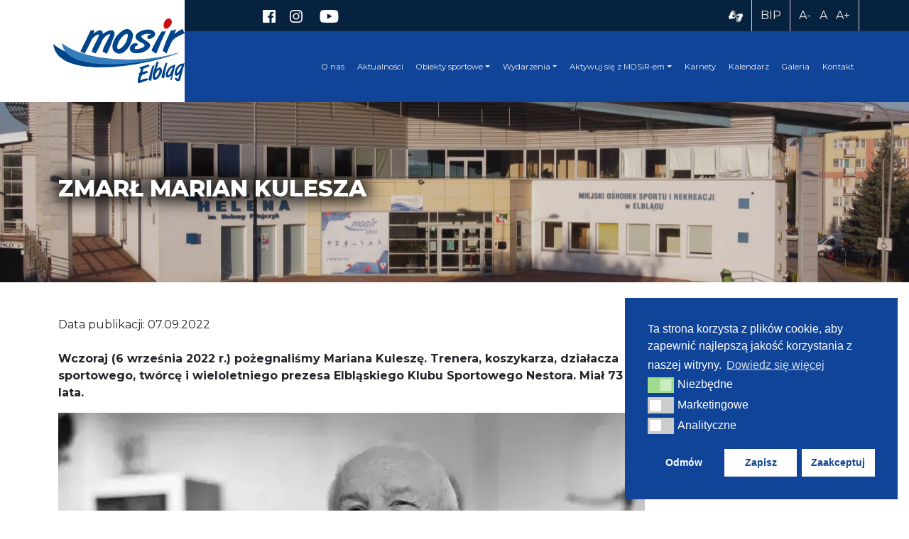

--- FILE ---
content_type: text/html; charset=UTF-8
request_url: https://mosir.elblag.eu/zmarl-marian-kulesza/
body_size: 17831
content:
<!doctype html>
<html lang="pl-PL">
<head>
    <!-- Google Tag Manager -->
	<script>(function(w,d,s,l,i){w[l]=w[l]||[];w[l].push({'gtm.start':
	new Date().getTime(),event:'gtm.js'});var f=d.getElementsByTagName(s)[0],
	j=d.createElement(s),dl=l!='dataLayer'?'&l='+l:'';j.async=true;j.src=
	'https://www.googletagmanager.com/gtm.js?id='+i+dl;f.parentNode.insertBefore(j,f);
	})(window,document,'script','dataLayer','GTM-KLJL94C');</script>
	<!-- End Google Tag Manager -->

    <!-- Meta Pixel Code -->
    <script>
    !function(f,b,e,v,n,t,s)
    {if(f.fbq)return;n=f.fbq=function(){n.callMethod?
    n.callMethod.apply(n,arguments):n.queue.push(arguments)};
    if(!f._fbq)f._fbq=n;n.push=n;n.loaded=!0;n.version='2.0';
    n.queue=[];t=b.createElement(e);t.async=!0;
    t.src=v;s=b.getElementsByTagName(e)[0];
    s.parentNode.insertBefore(t,s)}(window, document,'script', 'https://connect.facebook.net/en_US/fbevents.js');
    fbq('init', '1333720145065637');
    fbq('track', 'PageView');
    </script>
    <!-- End Meta Pixel Code -->

    <title>  Zmarł Marian Kulesza MOSiR Elbląg</title>
    <meta charset="UTF-8">
    <meta http-equiv="X-UA-Compatible" content="IE=edge">
    <meta name="viewport" content="width=device-width, initial-scale=1, shrink-to-fit=no">
    <meta name="mobile-web-app-capable" content="yes">
    <meta name="apple-mobile-web-app-capable" content="yes">
    <meta name="apple-mobile-web-app-title" content="MOSiR Elbląg - Oficjalna strona Miejskiego Ośrodka Sportu i Rekreacji w Elblągu, aktualności sportowe, imprezy, informacje, sport w Elblągu itd.">
    <link rel="pingback" href="https://mosir.elblag.eu/xmlrpc.php">

    
<meta property="og:locale" content="pl_PL">
<meta property="og:site_name" content="MOSiR Elbląg">
<meta property="og:title" content="Zmarł Marian Kulesza">
<meta property="og:url" content="https://mosir.elblag.eu/zmarl-marian-kulesza">
<meta property="og:type" content="website">
<meta property="og:description" content="Wczoraj (6 września 2022 r.) pożegnaliśmy Mariana Kuleszę. Trenera, koszykarza, działacza sportowego, twórcę i wieloletniego prezesa Elbląskiego...">
<meta property="og:image" content="https://mosir.elblag.eu/wp-content/themes/mosir/assets/images/og-image.png">
<meta property="og:image:url" content="https://mosir.elblag.eu/wp-content/themes/mosir/assets/images/og-image.png">

<meta itemprop="name" content="MOSiR Elbląg">
<meta itemprop="headline" content="Zmarł Marian Kulesza">
<meta itemprop="description" content="Wczoraj (6 września 2022 r.) pożegnaliśmy Mariana Kuleszę. Trenera, koszykarza, działacza sportowego, twórcę i wieloletniego prezesa Elbląskiego...">
<meta itemprop="image" content="https://mosir.elblag.eu/wp-content/themes/mosir/assets/images/og-image.png">

<meta name="twitter:title" content="Zmarł Marian Kulesza">
<meta name="twitter:url" content="https://mosir.elblag.eu/zmarl-marian-kulesza">
<meta name="twitter:description" content="Wczoraj (6 września 2022 r.) pożegnaliśmy Mariana Kuleszę. Trenera, koszykarza, działacza sportowego, twórcę i wieloletniego prezesa Elbląskiego...">
<meta name="twitter:image" content="https://mosir.elblag.eu/wp-content/themes/mosir/assets/images/og-image.png">
<meta name="twitter:card" content="summary_large_image">

    <meta name='robots' content='max-image-preview:large' />
<link rel='dns-prefetch' href='//www.googletagmanager.com' />
<link rel="alternate" title="oEmbed (JSON)" type="application/json+oembed" href="https://mosir.elblag.eu/wp-json/oembed/1.0/embed?url=https%3A%2F%2Fmosir.elblag.eu%2Fzmarl-marian-kulesza%2F" />
<link rel="alternate" title="oEmbed (XML)" type="text/xml+oembed" href="https://mosir.elblag.eu/wp-json/oembed/1.0/embed?url=https%3A%2F%2Fmosir.elblag.eu%2Fzmarl-marian-kulesza%2F&#038;format=xml" />
<style id='wp-img-auto-sizes-contain-inline-css' type='text/css'>
img:is([sizes=auto i],[sizes^="auto," i]){contain-intrinsic-size:3000px 1500px}
/*# sourceURL=wp-img-auto-sizes-contain-inline-css */
</style>
<style id='wp-emoji-styles-inline-css' type='text/css'>

	img.wp-smiley, img.emoji {
		display: inline !important;
		border: none !important;
		box-shadow: none !important;
		height: 1em !important;
		width: 1em !important;
		margin: 0 0.07em !important;
		vertical-align: -0.1em !important;
		background: none !important;
		padding: 0 !important;
	}
/*# sourceURL=wp-emoji-styles-inline-css */
</style>
<style id='wp-block-library-inline-css' type='text/css'>
:root{--wp-block-synced-color:#7a00df;--wp-block-synced-color--rgb:122,0,223;--wp-bound-block-color:var(--wp-block-synced-color);--wp-editor-canvas-background:#ddd;--wp-admin-theme-color:#007cba;--wp-admin-theme-color--rgb:0,124,186;--wp-admin-theme-color-darker-10:#006ba1;--wp-admin-theme-color-darker-10--rgb:0,107,160.5;--wp-admin-theme-color-darker-20:#005a87;--wp-admin-theme-color-darker-20--rgb:0,90,135;--wp-admin-border-width-focus:2px}@media (min-resolution:192dpi){:root{--wp-admin-border-width-focus:1.5px}}.wp-element-button{cursor:pointer}:root .has-very-light-gray-background-color{background-color:#eee}:root .has-very-dark-gray-background-color{background-color:#313131}:root .has-very-light-gray-color{color:#eee}:root .has-very-dark-gray-color{color:#313131}:root .has-vivid-green-cyan-to-vivid-cyan-blue-gradient-background{background:linear-gradient(135deg,#00d084,#0693e3)}:root .has-purple-crush-gradient-background{background:linear-gradient(135deg,#34e2e4,#4721fb 50%,#ab1dfe)}:root .has-hazy-dawn-gradient-background{background:linear-gradient(135deg,#faaca8,#dad0ec)}:root .has-subdued-olive-gradient-background{background:linear-gradient(135deg,#fafae1,#67a671)}:root .has-atomic-cream-gradient-background{background:linear-gradient(135deg,#fdd79a,#004a59)}:root .has-nightshade-gradient-background{background:linear-gradient(135deg,#330968,#31cdcf)}:root .has-midnight-gradient-background{background:linear-gradient(135deg,#020381,#2874fc)}:root{--wp--preset--font-size--normal:16px;--wp--preset--font-size--huge:42px}.has-regular-font-size{font-size:1em}.has-larger-font-size{font-size:2.625em}.has-normal-font-size{font-size:var(--wp--preset--font-size--normal)}.has-huge-font-size{font-size:var(--wp--preset--font-size--huge)}.has-text-align-center{text-align:center}.has-text-align-left{text-align:left}.has-text-align-right{text-align:right}.has-fit-text{white-space:nowrap!important}#end-resizable-editor-section{display:none}.aligncenter{clear:both}.items-justified-left{justify-content:flex-start}.items-justified-center{justify-content:center}.items-justified-right{justify-content:flex-end}.items-justified-space-between{justify-content:space-between}.screen-reader-text{border:0;clip-path:inset(50%);height:1px;margin:-1px;overflow:hidden;padding:0;position:absolute;width:1px;word-wrap:normal!important}.screen-reader-text:focus{background-color:#ddd;clip-path:none;color:#444;display:block;font-size:1em;height:auto;left:5px;line-height:normal;padding:15px 23px 14px;text-decoration:none;top:5px;width:auto;z-index:100000}html :where(.has-border-color){border-style:solid}html :where([style*=border-top-color]){border-top-style:solid}html :where([style*=border-right-color]){border-right-style:solid}html :where([style*=border-bottom-color]){border-bottom-style:solid}html :where([style*=border-left-color]){border-left-style:solid}html :where([style*=border-width]){border-style:solid}html :where([style*=border-top-width]){border-top-style:solid}html :where([style*=border-right-width]){border-right-style:solid}html :where([style*=border-bottom-width]){border-bottom-style:solid}html :where([style*=border-left-width]){border-left-style:solid}html :where(img[class*=wp-image-]){height:auto;max-width:100%}:where(figure){margin:0 0 1em}html :where(.is-position-sticky){--wp-admin--admin-bar--position-offset:var(--wp-admin--admin-bar--height,0px)}@media screen and (max-width:600px){html :where(.is-position-sticky){--wp-admin--admin-bar--position-offset:0px}}

/*# sourceURL=wp-block-library-inline-css */
</style><style id='wp-block-image-inline-css' type='text/css'>
.wp-block-image>a,.wp-block-image>figure>a{display:inline-block}.wp-block-image img{box-sizing:border-box;height:auto;max-width:100%;vertical-align:bottom}@media not (prefers-reduced-motion){.wp-block-image img.hide{visibility:hidden}.wp-block-image img.show{animation:show-content-image .4s}}.wp-block-image[style*=border-radius] img,.wp-block-image[style*=border-radius]>a{border-radius:inherit}.wp-block-image.has-custom-border img{box-sizing:border-box}.wp-block-image.aligncenter{text-align:center}.wp-block-image.alignfull>a,.wp-block-image.alignwide>a{width:100%}.wp-block-image.alignfull img,.wp-block-image.alignwide img{height:auto;width:100%}.wp-block-image .aligncenter,.wp-block-image .alignleft,.wp-block-image .alignright,.wp-block-image.aligncenter,.wp-block-image.alignleft,.wp-block-image.alignright{display:table}.wp-block-image .aligncenter>figcaption,.wp-block-image .alignleft>figcaption,.wp-block-image .alignright>figcaption,.wp-block-image.aligncenter>figcaption,.wp-block-image.alignleft>figcaption,.wp-block-image.alignright>figcaption{caption-side:bottom;display:table-caption}.wp-block-image .alignleft{float:left;margin:.5em 1em .5em 0}.wp-block-image .alignright{float:right;margin:.5em 0 .5em 1em}.wp-block-image .aligncenter{margin-left:auto;margin-right:auto}.wp-block-image :where(figcaption){margin-bottom:1em;margin-top:.5em}.wp-block-image.is-style-circle-mask img{border-radius:9999px}@supports ((-webkit-mask-image:none) or (mask-image:none)) or (-webkit-mask-image:none){.wp-block-image.is-style-circle-mask img{border-radius:0;-webkit-mask-image:url('data:image/svg+xml;utf8,<svg viewBox="0 0 100 100" xmlns="http://www.w3.org/2000/svg"><circle cx="50" cy="50" r="50"/></svg>');mask-image:url('data:image/svg+xml;utf8,<svg viewBox="0 0 100 100" xmlns="http://www.w3.org/2000/svg"><circle cx="50" cy="50" r="50"/></svg>');mask-mode:alpha;-webkit-mask-position:center;mask-position:center;-webkit-mask-repeat:no-repeat;mask-repeat:no-repeat;-webkit-mask-size:contain;mask-size:contain}}:root :where(.wp-block-image.is-style-rounded img,.wp-block-image .is-style-rounded img){border-radius:9999px}.wp-block-image figure{margin:0}.wp-lightbox-container{display:flex;flex-direction:column;position:relative}.wp-lightbox-container img{cursor:zoom-in}.wp-lightbox-container img:hover+button{opacity:1}.wp-lightbox-container button{align-items:center;backdrop-filter:blur(16px) saturate(180%);background-color:#5a5a5a40;border:none;border-radius:4px;cursor:zoom-in;display:flex;height:20px;justify-content:center;opacity:0;padding:0;position:absolute;right:16px;text-align:center;top:16px;width:20px;z-index:100}@media not (prefers-reduced-motion){.wp-lightbox-container button{transition:opacity .2s ease}}.wp-lightbox-container button:focus-visible{outline:3px auto #5a5a5a40;outline:3px auto -webkit-focus-ring-color;outline-offset:3px}.wp-lightbox-container button:hover{cursor:pointer;opacity:1}.wp-lightbox-container button:focus{opacity:1}.wp-lightbox-container button:focus,.wp-lightbox-container button:hover,.wp-lightbox-container button:not(:hover):not(:active):not(.has-background){background-color:#5a5a5a40;border:none}.wp-lightbox-overlay{box-sizing:border-box;cursor:zoom-out;height:100vh;left:0;overflow:hidden;position:fixed;top:0;visibility:hidden;width:100%;z-index:100000}.wp-lightbox-overlay .close-button{align-items:center;cursor:pointer;display:flex;justify-content:center;min-height:40px;min-width:40px;padding:0;position:absolute;right:calc(env(safe-area-inset-right) + 16px);top:calc(env(safe-area-inset-top) + 16px);z-index:5000000}.wp-lightbox-overlay .close-button:focus,.wp-lightbox-overlay .close-button:hover,.wp-lightbox-overlay .close-button:not(:hover):not(:active):not(.has-background){background:none;border:none}.wp-lightbox-overlay .lightbox-image-container{height:var(--wp--lightbox-container-height);left:50%;overflow:hidden;position:absolute;top:50%;transform:translate(-50%,-50%);transform-origin:top left;width:var(--wp--lightbox-container-width);z-index:9999999999}.wp-lightbox-overlay .wp-block-image{align-items:center;box-sizing:border-box;display:flex;height:100%;justify-content:center;margin:0;position:relative;transform-origin:0 0;width:100%;z-index:3000000}.wp-lightbox-overlay .wp-block-image img{height:var(--wp--lightbox-image-height);min-height:var(--wp--lightbox-image-height);min-width:var(--wp--lightbox-image-width);width:var(--wp--lightbox-image-width)}.wp-lightbox-overlay .wp-block-image figcaption{display:none}.wp-lightbox-overlay button{background:none;border:none}.wp-lightbox-overlay .scrim{background-color:#fff;height:100%;opacity:.9;position:absolute;width:100%;z-index:2000000}.wp-lightbox-overlay.active{visibility:visible}@media not (prefers-reduced-motion){.wp-lightbox-overlay.active{animation:turn-on-visibility .25s both}.wp-lightbox-overlay.active img{animation:turn-on-visibility .35s both}.wp-lightbox-overlay.show-closing-animation:not(.active){animation:turn-off-visibility .35s both}.wp-lightbox-overlay.show-closing-animation:not(.active) img{animation:turn-off-visibility .25s both}.wp-lightbox-overlay.zoom.active{animation:none;opacity:1;visibility:visible}.wp-lightbox-overlay.zoom.active .lightbox-image-container{animation:lightbox-zoom-in .4s}.wp-lightbox-overlay.zoom.active .lightbox-image-container img{animation:none}.wp-lightbox-overlay.zoom.active .scrim{animation:turn-on-visibility .4s forwards}.wp-lightbox-overlay.zoom.show-closing-animation:not(.active){animation:none}.wp-lightbox-overlay.zoom.show-closing-animation:not(.active) .lightbox-image-container{animation:lightbox-zoom-out .4s}.wp-lightbox-overlay.zoom.show-closing-animation:not(.active) .lightbox-image-container img{animation:none}.wp-lightbox-overlay.zoom.show-closing-animation:not(.active) .scrim{animation:turn-off-visibility .4s forwards}}@keyframes show-content-image{0%{visibility:hidden}99%{visibility:hidden}to{visibility:visible}}@keyframes turn-on-visibility{0%{opacity:0}to{opacity:1}}@keyframes turn-off-visibility{0%{opacity:1;visibility:visible}99%{opacity:0;visibility:visible}to{opacity:0;visibility:hidden}}@keyframes lightbox-zoom-in{0%{transform:translate(calc((-100vw + var(--wp--lightbox-scrollbar-width))/2 + var(--wp--lightbox-initial-left-position)),calc(-50vh + var(--wp--lightbox-initial-top-position))) scale(var(--wp--lightbox-scale))}to{transform:translate(-50%,-50%) scale(1)}}@keyframes lightbox-zoom-out{0%{transform:translate(-50%,-50%) scale(1);visibility:visible}99%{visibility:visible}to{transform:translate(calc((-100vw + var(--wp--lightbox-scrollbar-width))/2 + var(--wp--lightbox-initial-left-position)),calc(-50vh + var(--wp--lightbox-initial-top-position))) scale(var(--wp--lightbox-scale));visibility:hidden}}
/*# sourceURL=https://mosir.elblag.eu/wp-includes/blocks/image/style.min.css */
</style>
<style id='wp-block-paragraph-inline-css' type='text/css'>
.is-small-text{font-size:.875em}.is-regular-text{font-size:1em}.is-large-text{font-size:2.25em}.is-larger-text{font-size:3em}.has-drop-cap:not(:focus):first-letter{float:left;font-size:8.4em;font-style:normal;font-weight:100;line-height:.68;margin:.05em .1em 0 0;text-transform:uppercase}body.rtl .has-drop-cap:not(:focus):first-letter{float:none;margin-left:.1em}p.has-drop-cap.has-background{overflow:hidden}:root :where(p.has-background){padding:1.25em 2.375em}:where(p.has-text-color:not(.has-link-color)) a{color:inherit}p.has-text-align-left[style*="writing-mode:vertical-lr"],p.has-text-align-right[style*="writing-mode:vertical-rl"]{rotate:180deg}
/*# sourceURL=https://mosir.elblag.eu/wp-includes/blocks/paragraph/style.min.css */
</style>
<style id='global-styles-inline-css' type='text/css'>
:root{--wp--preset--aspect-ratio--square: 1;--wp--preset--aspect-ratio--4-3: 4/3;--wp--preset--aspect-ratio--3-4: 3/4;--wp--preset--aspect-ratio--3-2: 3/2;--wp--preset--aspect-ratio--2-3: 2/3;--wp--preset--aspect-ratio--16-9: 16/9;--wp--preset--aspect-ratio--9-16: 9/16;--wp--preset--color--black: #000000;--wp--preset--color--cyan-bluish-gray: #abb8c3;--wp--preset--color--white: #ffffff;--wp--preset--color--pale-pink: #f78da7;--wp--preset--color--vivid-red: #cf2e2e;--wp--preset--color--luminous-vivid-orange: #ff6900;--wp--preset--color--luminous-vivid-amber: #fcb900;--wp--preset--color--light-green-cyan: #7bdcb5;--wp--preset--color--vivid-green-cyan: #00d084;--wp--preset--color--pale-cyan-blue: #8ed1fc;--wp--preset--color--vivid-cyan-blue: #0693e3;--wp--preset--color--vivid-purple: #9b51e0;--wp--preset--gradient--vivid-cyan-blue-to-vivid-purple: linear-gradient(135deg,rgb(6,147,227) 0%,rgb(155,81,224) 100%);--wp--preset--gradient--light-green-cyan-to-vivid-green-cyan: linear-gradient(135deg,rgb(122,220,180) 0%,rgb(0,208,130) 100%);--wp--preset--gradient--luminous-vivid-amber-to-luminous-vivid-orange: linear-gradient(135deg,rgb(252,185,0) 0%,rgb(255,105,0) 100%);--wp--preset--gradient--luminous-vivid-orange-to-vivid-red: linear-gradient(135deg,rgb(255,105,0) 0%,rgb(207,46,46) 100%);--wp--preset--gradient--very-light-gray-to-cyan-bluish-gray: linear-gradient(135deg,rgb(238,238,238) 0%,rgb(169,184,195) 100%);--wp--preset--gradient--cool-to-warm-spectrum: linear-gradient(135deg,rgb(74,234,220) 0%,rgb(151,120,209) 20%,rgb(207,42,186) 40%,rgb(238,44,130) 60%,rgb(251,105,98) 80%,rgb(254,248,76) 100%);--wp--preset--gradient--blush-light-purple: linear-gradient(135deg,rgb(255,206,236) 0%,rgb(152,150,240) 100%);--wp--preset--gradient--blush-bordeaux: linear-gradient(135deg,rgb(254,205,165) 0%,rgb(254,45,45) 50%,rgb(107,0,62) 100%);--wp--preset--gradient--luminous-dusk: linear-gradient(135deg,rgb(255,203,112) 0%,rgb(199,81,192) 50%,rgb(65,88,208) 100%);--wp--preset--gradient--pale-ocean: linear-gradient(135deg,rgb(255,245,203) 0%,rgb(182,227,212) 50%,rgb(51,167,181) 100%);--wp--preset--gradient--electric-grass: linear-gradient(135deg,rgb(202,248,128) 0%,rgb(113,206,126) 100%);--wp--preset--gradient--midnight: linear-gradient(135deg,rgb(2,3,129) 0%,rgb(40,116,252) 100%);--wp--preset--font-size--small: 13px;--wp--preset--font-size--medium: 20px;--wp--preset--font-size--large: 36px;--wp--preset--font-size--x-large: 42px;--wp--preset--spacing--20: 0.44rem;--wp--preset--spacing--30: 0.67rem;--wp--preset--spacing--40: 1rem;--wp--preset--spacing--50: 1.5rem;--wp--preset--spacing--60: 2.25rem;--wp--preset--spacing--70: 3.38rem;--wp--preset--spacing--80: 5.06rem;--wp--preset--shadow--natural: 6px 6px 9px rgba(0, 0, 0, 0.2);--wp--preset--shadow--deep: 12px 12px 50px rgba(0, 0, 0, 0.4);--wp--preset--shadow--sharp: 6px 6px 0px rgba(0, 0, 0, 0.2);--wp--preset--shadow--outlined: 6px 6px 0px -3px rgb(255, 255, 255), 6px 6px rgb(0, 0, 0);--wp--preset--shadow--crisp: 6px 6px 0px rgb(0, 0, 0);}:where(.is-layout-flex){gap: 0.5em;}:where(.is-layout-grid){gap: 0.5em;}body .is-layout-flex{display: flex;}.is-layout-flex{flex-wrap: wrap;align-items: center;}.is-layout-flex > :is(*, div){margin: 0;}body .is-layout-grid{display: grid;}.is-layout-grid > :is(*, div){margin: 0;}:where(.wp-block-columns.is-layout-flex){gap: 2em;}:where(.wp-block-columns.is-layout-grid){gap: 2em;}:where(.wp-block-post-template.is-layout-flex){gap: 1.25em;}:where(.wp-block-post-template.is-layout-grid){gap: 1.25em;}.has-black-color{color: var(--wp--preset--color--black) !important;}.has-cyan-bluish-gray-color{color: var(--wp--preset--color--cyan-bluish-gray) !important;}.has-white-color{color: var(--wp--preset--color--white) !important;}.has-pale-pink-color{color: var(--wp--preset--color--pale-pink) !important;}.has-vivid-red-color{color: var(--wp--preset--color--vivid-red) !important;}.has-luminous-vivid-orange-color{color: var(--wp--preset--color--luminous-vivid-orange) !important;}.has-luminous-vivid-amber-color{color: var(--wp--preset--color--luminous-vivid-amber) !important;}.has-light-green-cyan-color{color: var(--wp--preset--color--light-green-cyan) !important;}.has-vivid-green-cyan-color{color: var(--wp--preset--color--vivid-green-cyan) !important;}.has-pale-cyan-blue-color{color: var(--wp--preset--color--pale-cyan-blue) !important;}.has-vivid-cyan-blue-color{color: var(--wp--preset--color--vivid-cyan-blue) !important;}.has-vivid-purple-color{color: var(--wp--preset--color--vivid-purple) !important;}.has-black-background-color{background-color: var(--wp--preset--color--black) !important;}.has-cyan-bluish-gray-background-color{background-color: var(--wp--preset--color--cyan-bluish-gray) !important;}.has-white-background-color{background-color: var(--wp--preset--color--white) !important;}.has-pale-pink-background-color{background-color: var(--wp--preset--color--pale-pink) !important;}.has-vivid-red-background-color{background-color: var(--wp--preset--color--vivid-red) !important;}.has-luminous-vivid-orange-background-color{background-color: var(--wp--preset--color--luminous-vivid-orange) !important;}.has-luminous-vivid-amber-background-color{background-color: var(--wp--preset--color--luminous-vivid-amber) !important;}.has-light-green-cyan-background-color{background-color: var(--wp--preset--color--light-green-cyan) !important;}.has-vivid-green-cyan-background-color{background-color: var(--wp--preset--color--vivid-green-cyan) !important;}.has-pale-cyan-blue-background-color{background-color: var(--wp--preset--color--pale-cyan-blue) !important;}.has-vivid-cyan-blue-background-color{background-color: var(--wp--preset--color--vivid-cyan-blue) !important;}.has-vivid-purple-background-color{background-color: var(--wp--preset--color--vivid-purple) !important;}.has-black-border-color{border-color: var(--wp--preset--color--black) !important;}.has-cyan-bluish-gray-border-color{border-color: var(--wp--preset--color--cyan-bluish-gray) !important;}.has-white-border-color{border-color: var(--wp--preset--color--white) !important;}.has-pale-pink-border-color{border-color: var(--wp--preset--color--pale-pink) !important;}.has-vivid-red-border-color{border-color: var(--wp--preset--color--vivid-red) !important;}.has-luminous-vivid-orange-border-color{border-color: var(--wp--preset--color--luminous-vivid-orange) !important;}.has-luminous-vivid-amber-border-color{border-color: var(--wp--preset--color--luminous-vivid-amber) !important;}.has-light-green-cyan-border-color{border-color: var(--wp--preset--color--light-green-cyan) !important;}.has-vivid-green-cyan-border-color{border-color: var(--wp--preset--color--vivid-green-cyan) !important;}.has-pale-cyan-blue-border-color{border-color: var(--wp--preset--color--pale-cyan-blue) !important;}.has-vivid-cyan-blue-border-color{border-color: var(--wp--preset--color--vivid-cyan-blue) !important;}.has-vivid-purple-border-color{border-color: var(--wp--preset--color--vivid-purple) !important;}.has-vivid-cyan-blue-to-vivid-purple-gradient-background{background: var(--wp--preset--gradient--vivid-cyan-blue-to-vivid-purple) !important;}.has-light-green-cyan-to-vivid-green-cyan-gradient-background{background: var(--wp--preset--gradient--light-green-cyan-to-vivid-green-cyan) !important;}.has-luminous-vivid-amber-to-luminous-vivid-orange-gradient-background{background: var(--wp--preset--gradient--luminous-vivid-amber-to-luminous-vivid-orange) !important;}.has-luminous-vivid-orange-to-vivid-red-gradient-background{background: var(--wp--preset--gradient--luminous-vivid-orange-to-vivid-red) !important;}.has-very-light-gray-to-cyan-bluish-gray-gradient-background{background: var(--wp--preset--gradient--very-light-gray-to-cyan-bluish-gray) !important;}.has-cool-to-warm-spectrum-gradient-background{background: var(--wp--preset--gradient--cool-to-warm-spectrum) !important;}.has-blush-light-purple-gradient-background{background: var(--wp--preset--gradient--blush-light-purple) !important;}.has-blush-bordeaux-gradient-background{background: var(--wp--preset--gradient--blush-bordeaux) !important;}.has-luminous-dusk-gradient-background{background: var(--wp--preset--gradient--luminous-dusk) !important;}.has-pale-ocean-gradient-background{background: var(--wp--preset--gradient--pale-ocean) !important;}.has-electric-grass-gradient-background{background: var(--wp--preset--gradient--electric-grass) !important;}.has-midnight-gradient-background{background: var(--wp--preset--gradient--midnight) !important;}.has-small-font-size{font-size: var(--wp--preset--font-size--small) !important;}.has-medium-font-size{font-size: var(--wp--preset--font-size--medium) !important;}.has-large-font-size{font-size: var(--wp--preset--font-size--large) !important;}.has-x-large-font-size{font-size: var(--wp--preset--font-size--x-large) !important;}
/*# sourceURL=global-styles-inline-css */
</style>

<style id='classic-theme-styles-inline-css' type='text/css'>
/*! This file is auto-generated */
.wp-block-button__link{color:#fff;background-color:#32373c;border-radius:9999px;box-shadow:none;text-decoration:none;padding:calc(.667em + 2px) calc(1.333em + 2px);font-size:1.125em}.wp-block-file__button{background:#32373c;color:#fff;text-decoration:none}
/*# sourceURL=/wp-includes/css/classic-themes.min.css */
</style>
<link rel='stylesheet' id='contact-form-7-css' href='https://mosir.elblag.eu/wp-content/plugins/contact-form-7/includes/css/styles.css?ver=6.0' type='text/css' media='all' />
<link rel='stylesheet' id='nsc_bar_nice-cookie-consent-css' href='https://mosir.elblag.eu/wp-content/plugins/beautiful-and-responsive-cookie-consent/public/cookieNSCconsent.min.css?ver=4.2.0' type='text/css' media='all' />
<script id='nsc_bar_get_dataLayer_banner_init_script' nowprocket data-pagespeed-no-defer data-cfasync data-no-optimize='1' data-no-defer='1' type='text/javascript'>!function(e,o,n,s){const c={"cookieconsent_status":{"value":"","defaultValue":"nochoice"},"cookieconsent_status_tech":{"value":"","defaultValue":"allow"},"cookieconsent_status_marketing":{"value":"","defaultValue":"deny"},"cookieconsent_status_analytics":{"value":"","defaultValue":"deny"}},i="dataLayer",t=Object.keys(c),a={event:"beautiful_cookie_consent_initialized"};for(let e=0;e<t.length;e++)a[t[e]]=d(t[e],"detailedRevDeny")||c[t[e]].defaultValue,"dismiss"===a[t[e]]&&(a[t[e]]="allow");function d(e,o){if("newBanner"!==o)return l(e);let n=l("cookieconsent_status");return n?(n=decodeURIComponent(n),n?(n=JSON.parse(n),n?!0===n.categories.includes(e)?"allow":"deny":(console.warn("cookie not found 3"),!1)):(console.warn("cookie not found 2"),!1)):(console.warn("cookie not found 1"),!1)}function l(e){return document.cookie.match("(^|;)\\s*"+e+"\\s*=\\s*([^;]+)")?.pop()||""}window[i]=window[i]||[],window[i].push(a)}();</script>
<!-- Google tag (gtag.js) snippet added by Site Kit -->

<!-- Google Analytics snippet added by Site Kit -->
<script type="text/javascript" src="https://www.googletagmanager.com/gtag/js?id=GT-KTRJQJ" id="google_gtagjs-js" async></script>
<script type="text/javascript" id="google_gtagjs-js-after">
/* <![CDATA[ */
window.dataLayer = window.dataLayer || [];function gtag(){dataLayer.push(arguments);}
gtag("set","linker",{"domains":["mosir.elblag.eu"]});
gtag("js", new Date());
gtag("set", "developer_id.dZTNiMT", true);
gtag("config", "GT-KTRJQJ");
 window._googlesitekit = window._googlesitekit || {}; window._googlesitekit.throttledEvents = []; window._googlesitekit.gtagEvent = (name, data) => { var key = JSON.stringify( { name, data } ); if ( !! window._googlesitekit.throttledEvents[ key ] ) { return; } window._googlesitekit.throttledEvents[ key ] = true; setTimeout( () => { delete window._googlesitekit.throttledEvents[ key ]; }, 5 ); gtag( "event", name, { ...data, event_source: "site-kit" } ); }; 
//# sourceURL=google_gtagjs-js-after
/* ]]> */
</script>

<!-- End Google tag (gtag.js) snippet added by Site Kit -->
<link rel="https://api.w.org/" href="https://mosir.elblag.eu/wp-json/" /><link rel="alternate" title="JSON" type="application/json" href="https://mosir.elblag.eu/wp-json/wp/v2/posts/7101" /><link rel="EditURI" type="application/rsd+xml" title="RSD" href="https://mosir.elblag.eu/xmlrpc.php?rsd" />
<meta name="generator" content="WordPress 6.9" />
<link rel="canonical" href="https://mosir.elblag.eu/zmarl-marian-kulesza/" />
<link rel='shortlink' href='https://mosir.elblag.eu/?p=7101' />
<meta name="generator" content="Site Kit by Google 1.153.0" /><link rel="icon" href="https://mosir.elblag.eu/wp-content/uploads/2026/01/logo-mosir-elblag-150x150.png" sizes="32x32" />
<link rel="icon" href="https://mosir.elblag.eu/wp-content/uploads/2026/01/logo-mosir-elblag-300x300.png" sizes="192x192" />
<link rel="apple-touch-icon" href="https://mosir.elblag.eu/wp-content/uploads/2026/01/logo-mosir-elblag-300x300.png" />
<meta name="msapplication-TileImage" content="https://mosir.elblag.eu/wp-content/uploads/2026/01/logo-mosir-elblag-300x300.png" />
    <link rel="preconnect" href="https://fonts.googleapis.com">
    <link rel="preconnect" href="https://fonts.gstatic.com" crossorigin>
    <link href="https://fonts.googleapis.com/css2?family=Comfortaa:wght@300;400;500;600;700&display=swap" rel="stylesheet">
    <link href="https://fonts.googleapis.com/css2?family=Comfortaa:wght@300;400;500;600;700&family=Montserrat:ital,wght@0,100;0,200;0,300;0,400;0,500;0,600;0,700;0,800;0,900;1,100;1,200;1,300;1,400;1,500;1,600;1,700;1,800;1,900&display=swap" rel="stylesheet">

    <link rel="stylesheet" href="https://mosir.elblag.eu/wp-content/themes/mosir/assets/css/fontawesome.min.css?v=1769269526">
    <link rel="stylesheet" href="https://mosir.elblag.eu/wp-content/themes/mosir/assets/css/icomoon.css?v=1769269526">
    <link rel="stylesheet" href="https://mosir.elblag.eu/wp-content/themes/mosir/assets/css/bootstrap.min.css">
    <link rel="stylesheet" href="https://mosir.elblag.eu/wp-content/themes/mosir/assets/css/lightbox.min.css?v=2_11_3">
    <link rel="stylesheet" href="https://mosir.elblag.eu/wp-content/themes/mosir/assets/css/swiper.min.css">
    <link rel="stylesheet" href="https://mosir.elblag.eu/wp-content/themes/mosir/assets/css/owl.carousel.min.css">
    <link rel="stylesheet" href="https://mosir.elblag.eu/wp-content/themes/mosir/assets/css/owl.theme.default.min.css">
    <link rel="stylesheet" href="https://mosir.elblag.eu/wp-content/themes/mosir/assets/css/style.css?v=1769269526">

        
</head>
<body class="wp-singular post-template-default single single-post postid-7101 single-format-standard wp-theme-mosir wcag-default">
	<!-- Google Tag Manager (noscript) -->
	<noscript><iframe src="https://www.googletagmanager.com/ns.html?id=GTM-KLJL94C"
	height="0" width="0" style="display:none;visibility:hidden"></iframe></noscript>
	<!-- End Google Tag Manager (noscript) -->
    <noscript><img height="1" width="1" style="display:none"
    src="https://www.facebook.com/tr?id=1333720145065637&ev=PageView&noscript=1"
    /></noscript>

    <div class="wpa-hide-ltr" id="skiplinks" role="navigation" aria-label="Skip links">
        <a class="visually-hidden-focusable" href="#main-content">Przeskocz do treści</a>
        <a class="visually-hidden-focusable" href="#main-menu">Przeskocz do nawigacji</a>
    </div>
    <header id="header">
        <div class="container">
            <div class="row">
                <div class="col-3 col-md-2 px-0 navbar-logo d-flex justify-content-end">
                    <a class="navbar-brand align-self-center p-0 m-0" href="/" title="MOSIR Elbląg">
                        <img src="https://mosir.elblag.eu/wp-content/themes/mosir/assets/images/logo.svg" alt="MOSIR Elbląg" class="img-fluid">
                    </a>
                </div>
                <div class="col-9 col-md-10 px-0">
                    <div class="header-top d-flex justify-content-end justify-content-lg-between">
                        <div class="d-none d-lg-flex align-items-center">
            <a target="_blank" href="https://www.facebook.com/pages/MOSiR-Elbl%C4%85g/231568116909309" tabindex="0" class="mr-2 social-icon text-decoration-none" rel="noreferrer">
            <svg aria-hidden="true" xmlns="http://www.w3.org/2000/svg" width="38.047" height="38.047" viewBox="0 0 38.047 38.047">
                <path d="M671.5,116.553H637.653a2.1,2.1,0,0,0-2.1,2.1V152.5a2.1,2.1,0,0,0,2.1,2.1h18.222V139.866h-4.958v-5.742h4.958V129.89c0-4.914,3-7.59,7.385-7.59a40.686,40.686,0,0,1,4.431.226v5.136h-3.04c-2.384,0-2.846,1.133-2.846,2.8v3.666h5.686l-.74,5.742H661.8V154.6h9.7a2.1,2.1,0,0,0,2.1-2.1V118.653A2.1,2.1,0,0,0,671.5,116.553Z" transform="translate(-635.553 -116.553)" />
            </svg>

            <span class="visually-hidden">Facebook</span>
        </a>
                <a target="_blank" href="https://instagram.com/mosirelblag?utm_medium" tabindex="0" class="mr-2 social-icon text-decoration-none" rel="noreferrer">
            <svg aria-hidden="true" xmlns="http://www.w3.org/2000/svg" width="38.318" height="38.318" viewBox="0 0 38.318 38.318">
                <g data-name="Group 39" transform="translate(-4.079 -4.079)">
                    <path data-name="Path 28" d="M23.238,7.531c5.116,0,5.722.019,7.742.112a10.6,10.6,0,0,1,3.558.66,6.345,6.345,0,0,1,3.636,3.636,10.6,10.6,0,0,1,.66,3.558c.092,2.02.112,2.626.112,7.742s-.019,5.722-.112,7.742a10.6,10.6,0,0,1-.66,3.558,6.345,6.345,0,0,1-3.636,3.636,10.6,10.6,0,0,1-3.558.66c-2.02.092-2.626.112-7.742.112s-5.722-.019-7.742-.112a10.6,10.6,0,0,1-3.558-.66A6.345,6.345,0,0,1,8.3,34.538a10.6,10.6,0,0,1-.66-3.558c-.092-2.02-.112-2.626-.112-7.742s.019-5.722.112-7.742a10.6,10.6,0,0,1,.66-3.558A6.345,6.345,0,0,1,11.939,8.3a10.6,10.6,0,0,1,3.558-.66c2.02-.092,2.626-.112,7.742-.112m0-3.452c-5.2,0-5.856.022-7.9.115a14.063,14.063,0,0,0-4.651.891,9.8,9.8,0,0,0-5.6,5.6,14.063,14.063,0,0,0-.891,4.651c-.093,2.043-.115,2.7-.115,7.9s.022,5.856.115,7.9a14.063,14.063,0,0,0,.891,4.651,9.8,9.8,0,0,0,5.6,5.6,14.063,14.063,0,0,0,4.651.891c2.043.093,2.7.115,7.9.115s5.856-.022,7.9-.115a14.063,14.063,0,0,0,4.651-.891,9.8,9.8,0,0,0,5.6-5.6,14.063,14.063,0,0,0,.891-4.651c.093-2.043.115-2.7.115-7.9s-.022-5.856-.115-7.9a14.063,14.063,0,0,0-.891-4.651,9.8,9.8,0,0,0-5.6-5.6,14.063,14.063,0,0,0-4.651-.891c-2.043-.093-2.7-.115-7.9-.115Z" />
                    <path data-name="Path 29" d="M136.473,126.635a9.838,9.838,0,1,0,9.838,9.838A9.839,9.839,0,0,0,136.473,126.635Zm0,16.225a6.386,6.386,0,1,1,6.386-6.386A6.386,6.386,0,0,1,136.473,142.86Z" transform="translate(-113.235 -113.235)" />
                    <circle data-name="Ellipse 1" cx="2.299" cy="2.299" r="2.299" transform="translate(31.166 10.712)" />
                </g>
            </svg>

            <span class="visually-hidden">Instagram</span>
        </a>
                <a target="_blank" href="https://www.youtube.com/channel/UCHTwpsBMjB4VjyxKH4iFIJg/videos" tabindex="0" class="mr-2 social-icon text-decoration-none" rel="noreferrer">
            <svg aria-hidden="true" xmlns="http://www.w3.org/2000/svg" width="54.379" height="38.312" viewBox="0 0 54.379 38.312">
                <path data-name="Path 30" d="M225.242-75.017a6.832,6.832,0,0,0-4.808-4.839C216.194-81,199.189-81,199.189-81s-17,0-21.245,1.144a6.832,6.832,0,0,0-4.808,4.839C172-70.749,172-61.844,172-61.844s0,8.905,1.136,13.174a6.832,6.832,0,0,0,4.808,4.839c4.241,1.144,21.245,1.144,21.245,1.144s17,0,21.245-1.144a6.832,6.832,0,0,0,4.808-4.839c1.136-4.268,1.136-13.174,1.136-13.174S226.379-70.749,225.242-75.017ZM193.628-53.758V-69.929l14.213,8.086Z" transform="translate(-172 81)" />
            </svg>

            <span class="visually-hidden">Youtube</span>
        </a>
        </div>                        <div class="d-flex justify-content-between align-items-stretch text-right" id="wcag-menu">
    <div class="d-flex">
        <div class="group" style="border-left:none">
            <a href="https://pzgomaz.com/notLogged?customer=Miejski_Osrodek_Sportu_i_Rekreacji_w_Elblagu" index="nofollow" tabindex="0" target="_blank" title="Połącz z tłumaczem" class="semitransparent-hover">
                <img src="/wp-content/themes/mosir/assets/images/migowy.png" width="20" height="18" alt="Tłumacz języka migowego">
            </a>
        </div>
        <div class="group">
            <a href="http://www.bip.mosir.elblag.eu/" index="nofollow" tabindex="0" target="_blank" title="Biuletyn Informacji Publicznej">
                BIP
            </a>
            <!-- <a href="?wcag-contrast=default" index="nofollow" tabindex="0" class="wcag-menuitem-contrast-default" data-wcag-contrast="default">
                <span aria-hidden="true">Aa</span>
                <span class="visually-hidden">Domyślne ustawienia</span>
            </a> -->
            <!-- <a href="?wcag-contrast=wb" index="nofollow" tabindex="0" class="wcag-menuitem-contrast-wb" data-wcag-contrast="wb">
                <span aria-hidden="true">Aa</span>
                <span class="visually-hidden">Kontrast biały i czarny</span>
            </a> -->
        </div>
        <div class="group">
            <a href="#" tabindex="0" index="nofollow" tabindex="0" data-wcag-fontsize="14px">
                <span aria-hidden="true">A-</span>
                <span class="visually-hidden">Mniejszy rozmiar czcionki</span>
            </a>
            <a href="#" tabindex="0" index="nofollow" tabindex="0" data-wcag-fontsize="16px">
                <span aria-hidden="true">A</span>
                <span class="visually-hidden">Standardowy rozmiar czcionki</span>
            </a>
            <a href="#" tabindex="0" index="nofollow" tabindex="0" data-wcag-fontsize="18px">
                <span aria-hidden="true">A+</span>
                <span class="visually-hidden">Większy rozmiar czcionki</span>
            </a>
        </div>
    </div>

</div>                    </div>
                    <div class="header-bottom">
                        <nav class="navbar navbar-expand-lg p-0 h-100 d-flex justify-content-end position-relative">
    <button id="hamburger" class="hamburger" aria-label="Pokaż menu strony" aria-expanded="false" tabindex="0" role="button" type="button" data-bs-toggle="collapse" data-bs-target="#main-menu" aria-controls="main-menu">
        <span class="bar bar-1"></span>
        <span class="bar bar-2"></span>
        <span class="bar bar-3"></span>
    </button>
    <div id="main-menu" class="collapse navbar-collapse w-100 d-lg-flex justify-content-end align-items-center"><ul id="menu-menu-glowne-pl" class="navbar-nav ml-auto"><li id="menu-item-77" class="menu-item menu-item-type-post_type menu-item-object-page menu-item-77 nav-item"><a href="https://mosir.elblag.eu/o-nas/" class="nav-link">O nas</a></li>
<li id="menu-item-73" class="menu-item menu-item-type-post_type menu-item-object-page menu-item-73 nav-item"><a href="https://mosir.elblag.eu/aktualnosci/" class="nav-link">Aktualności</a></li>
<li id="menu-item-357" class="menu-item menu-item-type-post_type menu-item-object-page menu-item-has-children menu-item-357 nav-item dropdown"><a href="https://mosir.elblag.eu/obiekty-sportowe/" class="nav-link dropdown-toggle" data-toggle="dropdown">Obiekty sportowe</a>
<div class="dropdown-menu">
<a href="https://mosir.elblag.eu/obiekt-sportowy/baseny/" class=" dropdown-item">Baseny</a><a href="https://mosir.elblag.eu/obiekt-sportowy/hale/" class=" dropdown-item">Hale</a><a href="https://mosir.elblag.eu/obiekt-sportowy/lodowisko/" class=" dropdown-item">Lodowisko Helena</a><a href="https://mosir.elblag.eu/obiekt-sportowy/tor-kalbar/" class=" dropdown-item">Tor Kalbar</a><a href="https://mosir.elblag.eu/obiekt-sportowy/boiska-pilkarskie/" class=" dropdown-item">Boiska piłkarskie</a><a href="https://mosir.elblag.eu/obiekt-sportowy/przystanie/" class=" dropdown-item">Przystanie</a><a href="https://mosir.elblag.eu/obiekt-sportowy/skate-park/" class=" dropdown-item">Strefy Skate</a></div>
</li>
<li id="menu-item-360" class="menu-item menu-item-type-post_type menu-item-object-page menu-item-has-children menu-item-360 nav-item dropdown"><a href="https://mosir.elblag.eu/wydarzenia-sportowe/" class="nav-link dropdown-toggle" data-toggle="dropdown">Wydarzenia</a>
<div class="dropdown-menu">
<a href="https://mosir.elblag.eu/wydarzenia-sportowe/bieg-nocny-pod-gwiazdami/" class=" dropdown-item">Bieg Nocny pod gwiazdami</a><a href="https://mosir.elblag.eu/wydarzenia-sportowe/bazantarnia-jump-run/" class=" dropdown-item">Bażantarnia Jump &#038; Run</a><a href="https://mosir.elblag.eu/wydarzenia-sportowe/bieg-niepodleglosci/" class=" dropdown-item">Bieg Niepodległości</a><a href="https://biegpiekarczyka.pl/" class=" dropdown-item">Bieg Piekarczyka</a><a href="https://mosir.elblag.eu/wydarzenia-sportowe/rowerowy-mosir/" class=" dropdown-item">Rowerowy MOSiR</a><a href="https://mosir.elblag.eu/wydarzenia-sportowe/pela-pilkarska-elblaska-liga-amatorow/" class=" dropdown-item">PELA – Piłkarska Elbląska Liga Amatorów HYDROBUD</a><a href="https://mosir.elblag.eu/wydarzenia-sportowe/elblaska-amatorska-liga-pilki-siatkowej-awangarda-volley-liga/" class=" dropdown-item">Elbląska Amatorska Liga Piłki Siatkowej – Awangarda Volley Liga</a><a href="https://mosir.elblag.eu/wydarzenia-sportowe/grand-prix-w-koszykowce-3x3/" class=" dropdown-item">Okna Tüfe Grand Prix w koszykówce 3×3</a><a href="https://mosir.elblag.eu/wydarzenia-sportowe/ferie-z-mosir-em/" class=" dropdown-item">Ferie z MOSiR-em</a><a href="https://mosir.elblag.eu/wydarzenia-sportowe/treningi-na-smoczych-lodziach/" class=" dropdown-item">Treningi na smoczych łodziach</a><a href="https://mosir.elblag.eu/wakacje-z-mosir-em/" class=" dropdown-item">Wakacje z MOSiR-em</a></div>
</li>
<li id="menu-item-75" class="menu-item menu-item-type-post_type menu-item-object-page menu-item-has-children menu-item-75 nav-item dropdown"><a href="https://mosir.elblag.eu/aktywuj-sie/" class="nav-link dropdown-toggle" data-toggle="dropdown">Aktywuj się z MOSiR-em</a>
<div class="dropdown-menu">
<a href="https://mosir.elblag.eu/aktywuj-sie/zumba-kids/" class=" dropdown-item">Zumba Kids</a><a href="https://mosir.elblag.eu/aktywuj-sie/zdrowy-kregoslup/" class=" dropdown-item">Zdrowy kręgosłup</a><a href="https://mosir.elblag.eu/aktywuj-sie/yoga/" class=" dropdown-item">Joga</a><a href="https://mosir.elblag.eu/aktywuj-sie/pilates/" class=" dropdown-item">Pilates</a><a href="https://mosir.elblag.eu/aktywuj-sie/turbo-spalanie/" class=" dropdown-item">Turbo spalanie</a><a href="https://mosir.elblag.eu/aktywuj-sie/fitstep/" class=" dropdown-item">FitStep</a><a href="https://mosir.elblag.eu/aktywuj-sie/zumba/" class=" dropdown-item">Zumba</a><a href="https://mosir.elblag.eu/aktywuj-sie/aqua-fitness/" class=" dropdown-item">Aqua Fitness</a><a href="https://mosir.elblag.eu/aktywuj-sie/aqua-senior/" class=" dropdown-item">Aqua Senior</a><a href="https://mosir.elblag.eu/aktywuj-sie/nauka-plywania/" class=" dropdown-item">Nauka pływania</a><a href="https://mosir.elblag.eu/aktywuj-sie/nauka-jazdy-na-lyzwach/" class=" dropdown-item">Nauka jazdy na łyżwach</a></div>
</li>
<li id="menu-item-405" class="menu-item menu-item-type-post_type menu-item-object-page menu-item-405 nav-item"><a href="https://mosir.elblag.eu/karnety/" class="nav-link">Karnety</a></li>
<li id="menu-item-80" class="menu-item menu-item-type-post_type menu-item-object-page menu-item-80 nav-item"><a href="https://mosir.elblag.eu/wydarzenia/" class="nav-link">Kalendarz</a></li>
<li id="menu-item-71" class="menu-item menu-item-type-post_type menu-item-object-page menu-item-71 nav-item"><a href="https://mosir.elblag.eu/galeria/" class="nav-link">Galeria</a></li>
<li id="menu-item-85" class="menu-item menu-item-type-post_type menu-item-object-page menu-item-85 nav-item"><a href="https://mosir.elblag.eu/kontakt/" class="nav-link">Kontakt</a></li>
</ul></div></nav>                    </div>
                </div>
            </div>
        </div>
        <!-- blu-1 -->
        <div class="blu1"></div>
    </header>

<div id="main-content">


<!-- post-slide -->
<div id="post-slide" style="background-image:url('https://mosir.elblag.eu/wp-content/uploads/2022/09/Lodowisko-Helena.jpg');" >
    <div class="container h-100 position-relative d-flex align-items-center">
        <div class="row post-slide-container">
                        <h1 class="fw-800">Zmarł Marian Kulesza</h1>
        </div>
        
        <!-- ikonki z obiekatami -->
            </div>
</div>
<div id="page-default" class="my-5">
            <div class="container">
            <div class="row">
                <div class="col-12 col-lg-9 post-content">
                    <span class="d-block mb-4">Data publikacji: 07.09.2022</span>

                    
<p><strong>Wczoraj (6 września 2022 r.) pożegnaliśmy Mariana Kuleszę. Trenera, koszykarza, działacza sportowego, twórcę i wieloletniego prezesa Elbląskiego Klubu Sportowego Nestora. Miał 73 lata.</strong></p>



<figure class="wp-block-image size-full"><img fetchpriority="high" decoding="async" width="826" height="590" src="https://mosir.elblag.eu/wp-content/uploads/2022/09/marian-kulesza-1949-2022-130665d.webp" alt="" class="wp-image-7106" srcset="https://mosir.elblag.eu/wp-content/uploads/2022/09/marian-kulesza-1949-2022-130665d.webp 826w, https://mosir.elblag.eu/wp-content/uploads/2022/09/marian-kulesza-1949-2022-130665d-300x214.webp 300w, https://mosir.elblag.eu/wp-content/uploads/2022/09/marian-kulesza-1949-2022-130665d-768x549.webp 768w, https://mosir.elblag.eu/wp-content/uploads/2022/09/marian-kulesza-1949-2022-130665d-720x514.webp 720w" sizes="(max-width: 826px) 100vw, 826px" /></figure>



<p>Marian Kulesza urodził się w 1949 r. w Elblągu. Jego przygoda ze sportem zaczęła się w latach 50. w Szkole Podstawowej nr 4 w Elblągu. Pierwszą dyscypliną była piłka ręczna, którą uwielbiał Antoni Dudzicki, nauczyciel wychowania fizycznego. Ale to koszykówka skradła serce zmarłego. Marian Kulesza na początki grał w szkolnej drużynie Technikum Zamechowskiego, swoją karierę kontynuował w TKKF Relaks. Naukę kontynuował w warszawskiej Akademii Wychowania Fizycznego na kierunku o specjalności nauczycielskiej i trenerskiej koszykówki.</p>



<p>Po zakończeniu kariery zawodniczej rozpoczął budowę koszykówki żeńskiej w Elblągu w w Powiatowym Zrzeszeniu Ludowych Zespołów Sportowych. Był też sędzią koszykówki, w Elbląskim Okręgowym Związku Koszykówki zajmował się szkoleniem młodych sędziów.</p>



<p>Gdy powstało województwo elbląskie znalazł pracę w Wydziale Kultury Fizycznej i Turystyki Urzędu Wojewódzkiego. Po jej zakończeniu został nauczycielem wychowania fizycznego w Technikum Ekonomicznym w Elblągu, gdzie doczekał emerytury. Jego zasługą jest powołanie Elbląskiego Klubu Sportowego Nestora. &#8211; Na spotkaniu założycielskim było nas chyba 24. Jest to miejsce, gdzie elbląscy sportowi seniorzy mogą się spotkać, przed pandemią spotykaliśmy się co tydzień. Razem jeździliśmy na mecze m.in. koszykówki, siatkówki, żużla, na zawody lekkoatletyczne. I co też ważne staramy się dbać o pamięć tych sportowców, którzy już odeszli &#8211; mówił w wywiadzie dla naszej gazety.</p>



<p>Został odznaczony Srebrnym Krzyżem Zasługi, srebrną odznaką „Zasłużony Działacz Kultury Fizycznej“ odznaczeniami związków sportowych: Szkolnego Związku Sportowego, Polskiego Związku Koszykówki oraz Ludowych Zespołów Sportowych.</p>



<p>Zmarł 1 września w Wojewódzkim Szpitalu Zespolonym w Elblągu.</p>



<p>Cały wywiad z Marianem Kuleszą przeczytasz <a href="https://www.portel.pl/sport/marian-kulesza-wyjazdy-od-pisza-do-szczecina/122315">tutaj.</a></p>



<p>Tekst i fot. portEl.pl</p>

                    
                </div>
                <div class="col-12 col-lg-3">
                    <div class="row articles">
                        <div class="h3 mb-4">Zobacz więcej</div>
                                                    <div class="col-12 col-md-6 col-lg-12 mb-3 d-flex justify-content-center">
                                

<div class="article position-relative" data-article-id="33073" style="background-image: url('https://mosir.elblag.eu/wp-content/uploads/2026/01/plakat_Bieg_Piekarczyka-768x1097.jpg');">
    
    
    <div class="layer px-3 py-2">
        <span class="d-block">22.01.2026</span>
        <a href="https://mosir.elblag.eu/ruszyly-zapisy-na-bieg-piekarczyka-3/" class="stretched-link title fw-bold my-1 text-truncate-2">Ruszyły zapisy na Bieg Piekarczyka</a>
    </div>

</div>                            </div>
                                                    <div class="col-12 col-md-6 col-lg-12 mb-3 d-flex justify-content-center">
                                
    <style>[data-article-id="32972"]:hover .layer {
        background-color: #004489CC !important;
    }</style>

<div class="article position-relative" data-article-id="32972" style="background-image: url('https://mosir.elblag.eu/wp-content/uploads/2026/01/dmuchane_tory_dolinka_elblag-768x1086.jpg');">
    
            <div id="category-icon-16a9d58c" class="category-icon" style="width: 40px; height: 40px; font-size: 20px;background-color: #004489"><i class="icon-baseny" aria-hidden="true"></i></div>    
    <div class="layer px-3 py-2">
        <span class="d-block">19.01.2026</span>
        <a href="https://mosir.elblag.eu/ferie-z-dmuchanymi-torami-w-crw-dolinka/" class="stretched-link title fw-bold my-1 text-truncate-2">Ferie z dmuchanymi torami w CRW Dolinka</a>
    </div>

</div>                            </div>
                                                    <div class="col-12 col-md-6 col-lg-12 mb-3 d-flex justify-content-center">
                                
    <style>[data-article-id="32886"]:hover .layer {
        background-color: #004489CC !important;
    }</style>

<div class="article position-relative" data-article-id="32886" style="background-image: url('https://mosir.elblag.eu/wp-content/uploads/2026/01/Plakat_Ferie_z_MOSIRem_2026-768x1086.jpg');">
    
            <div id="category-icon-478d9621" class="category-icon" style="width: 40px; height: 40px; font-size: 20px;background-color: #004489"><i class="icon-baseny" aria-hidden="true"></i></div>    
    <div class="layer px-3 py-2">
        <span class="d-block">12.01.2026</span>
        <a href="https://mosir.elblag.eu/bezplatne-ferie-zimowe-z-mosir-em-dwa-tygodnie-sportu-i-zabawy/" class="stretched-link title fw-bold my-1 text-truncate-2">Bezpłatne ferie zimowe z MOSiR-em. Dwa tygodnie sportu i zabawy</a>
    </div>

</div>                            </div>
                                                    <div class="col-12 col-md-6 col-lg-12 mb-3 d-flex justify-content-center">
                                
    <style>[data-article-id="33103"]:hover .layer {
        background-color: #3ea1daCC !important;
    }</style>

<div class="article position-relative" data-article-id="33103" style="background-image: url('https://mosir.elblag.eu/wp-content/uploads/2026/01/617019908_1464758792322631_3088430923911965213_n-768x576.jpg');">
    
            <div id="category-icon-6d99009b" class="category-icon" style="width: 40px; height: 40px; font-size: 20px;background-color: #3ea1da"><i class="icon-lodowisko" aria-hidden="true"></i></div>    
    <div class="layer px-3 py-2">
        <span class="d-block">23.01.2026</span>
        <a href="https://mosir.elblag.eu/rodzinny-weekend-i-ferie-z-mosir-em/" class="stretched-link title fw-bold my-1 text-truncate-2">Rodzinny weekend i ferie z MOSiR-em</a>
    </div>

</div>                            </div>
                                                    <div class="col-12 col-md-6 col-lg-12 mb-3 d-flex justify-content-center">
                                
    <style>[data-article-id="33062"]:hover .layer {
        background-color: #FF0000CC !important;
    }</style>

<div class="article position-relative" data-article-id="33062" style="background-image: url('https://mosir.elblag.eu/wp-content/uploads/2026/01/rodzinna_sobota_bazantarnia-768x960.png');">
    
    
    <div class="layer px-3 py-2">
        <span class="d-block">22.01.2026</span>
        <a href="https://mosir.elblag.eu/zimowa-sobota-w-rytmie-ferii-z-mosir-em/" class="stretched-link title fw-bold my-1 text-truncate-2">Zimowa sobota w rytmie Ferii z MOSiR-em</a>
    </div>

</div>                            </div>
                                                    <div class="col-12 col-md-6 col-lg-12 mb-3 d-flex justify-content-center">
                                

<div class="article position-relative" data-article-id="33052" style="background-image: url('https://mosir.elblag.eu/wp-content/uploads/2026/01/P1290003-768x576.jpg');">
    
    
    <div class="layer px-3 py-2">
        <span class="d-block">21.01.2026</span>
        <a href="https://mosir.elblag.eu/nowy-sezon-miejskich-wycieczek-rowerowych/" class="stretched-link title fw-bold my-1 text-truncate-2">Nowy sezon Miejskich Wycieczek Rowerowych</a>
    </div>

</div>                            </div>
                                                    <div class="col-12 col-md-6 col-lg-12 mb-3 d-flex justify-content-center">
                                

<div class="article position-relative" data-article-id="33044" style="background-image: url('https://mosir.elblag.eu/wp-content/uploads/2026/01/wosp-vouchery-768x543.png');">
    
    
    <div class="layer px-3 py-2">
        <span class="d-block">19.01.2026</span>
        <a href="https://mosir.elblag.eu/licytuj-karnet-fitness-na-zajecia-aktywuj-sie-z-mosir-em/" class="stretched-link title fw-bold my-1 text-truncate-2">Licytuj karnet fitness na zajęcia "Aktywuj się z MOSiR-em"</a>
    </div>

</div>                            </div>
                                            </div>
                </div>
            </div>
        </div>

    </div>

</div>

<footer id="footer" class="position-relative">
    <div id="footer-top" class="position-relative">
        <div class="blu2"></div>

        <div class="container position-relative">
            <div class="row align-items-stretch">
                <div class="col-12 col-sm-6 col-lg-3">
                    <div class="footer-logo py-4 mb-3 d-flex justify-content-center">
                        <a class="navbar-brand align-self-center p-0 m-0" href="/" title="MOSIR Elbląg">
                            <img src="https://mosir.elblag.eu/wp-content/themes/mosir/assets/images/logo.svg" alt="MOSIR Elbląg" class="img-fluid">
                        </a>
                    </div>
                    <span class="h4 d-block fw-bold mb-3">
                        Miejski Ośrodek Sportu i Rekreacji                    </span>
                    <span class="d-block"><i aria-hidden="true" class="icon-lokalizacja2 me-2"></i> ul. Karowa 1, 82-300 Elbląg</span>
                    <span class="d-block"><i aria-hidden="true" class="icon-telefon me-2"></i> 55 625 63 00</span>
                    <span class="d-block"><i aria-hidden="true" class="icon-email"></i> mosir@mosir.elblag.eu</span>

                    <a href="http://www.bip.mosir.elblag.eu/" class="bip-link d-block px-2 bg-white mt-2" target="_blank">
                        <img src="https://mosir.elblag.eu/wp-content/themes/mosir/assets/images/bip.png" alt="BIP" title="Biuletyn Informacji Publicznej" class="img-fluid">
                    </a>
                </div>
                <div class="col-12 col-sm-6 col-lg-3 py-4">
                    <span class="h6 d-block fw-bold mb-3 text-uppercase">MOSIR w skrócie</span>

                    <div id="footer-menu" class="menu-menu-w-stopce-pl-container"><ul id="menu-menu-w-stopce-pl" class="navbar-nav ml-auto"><li id="menu-item-186" class="menu-item menu-item-type-post_type menu-item-object-page menu-item-186 nav-item"><a href="https://mosir.elblag.eu/aktualnosci/" class="nav-link">Aktualności</a></li>
<li id="menu-item-328" class="menu-item menu-item-type-custom menu-item-object-custom menu-item-328 nav-item"><a href="/#" class="nav-link">Wydarzenia</a></li>
<li id="menu-item-189" class="menu-item menu-item-type-post_type menu-item-object-page menu-item-189 nav-item"><a href="https://mosir.elblag.eu/obiekty-sportowe/" class="nav-link">Obiekty sportowe</a></li>
<li id="menu-item-188" class="menu-item menu-item-type-post_type menu-item-object-page menu-item-188 nav-item"><a href="https://mosir.elblag.eu/aktywuj-sie/" class="nav-link">Aktywuj się z MOSiR-em</a></li>
<li id="menu-item-182" class="menu-item menu-item-type-post_type menu-item-object-page menu-item-182 nav-item"><a href="https://mosir.elblag.eu/wydarzenia/" class="nav-link">Kalendarz</a></li>
<li id="menu-item-187" class="menu-item menu-item-type-post_type menu-item-object-page menu-item-187 nav-item"><a href="https://mosir.elblag.eu/wnioski/" class="nav-link">Wnioski i formularze</a></li>
<li id="menu-item-184" class="menu-item menu-item-type-post_type menu-item-object-page menu-item-184 nav-item"><a href="https://mosir.elblag.eu/galeria/" class="nav-link">Galeria</a></li>
<li id="menu-item-183" class="menu-item menu-item-type-post_type menu-item-object-page menu-item-183 nav-item"><a href="https://mosir.elblag.eu/deklaracja-dostepnosci/" class="nav-link">Deklaracja dostępności</a></li>
</ul></div>
                    <div class="d-none d-lg-flex align-items-center">
            <a target="_blank" href="https://www.facebook.com/pages/MOSiR-Elbl%C4%85g/231568116909309" tabindex="0" class="mr-2 social-icon text-decoration-none" rel="noreferrer">
            <svg aria-hidden="true" xmlns="http://www.w3.org/2000/svg" width="38.047" height="38.047" viewBox="0 0 38.047 38.047">
                <path d="M671.5,116.553H637.653a2.1,2.1,0,0,0-2.1,2.1V152.5a2.1,2.1,0,0,0,2.1,2.1h18.222V139.866h-4.958v-5.742h4.958V129.89c0-4.914,3-7.59,7.385-7.59a40.686,40.686,0,0,1,4.431.226v5.136h-3.04c-2.384,0-2.846,1.133-2.846,2.8v3.666h5.686l-.74,5.742H661.8V154.6h9.7a2.1,2.1,0,0,0,2.1-2.1V118.653A2.1,2.1,0,0,0,671.5,116.553Z" transform="translate(-635.553 -116.553)" />
            </svg>

            <span class="visually-hidden">Facebook</span>
        </a>
                <a target="_blank" href="https://instagram.com/mosirelblag?utm_medium" tabindex="0" class="mr-2 social-icon text-decoration-none" rel="noreferrer">
            <svg aria-hidden="true" xmlns="http://www.w3.org/2000/svg" width="38.318" height="38.318" viewBox="0 0 38.318 38.318">
                <g data-name="Group 39" transform="translate(-4.079 -4.079)">
                    <path data-name="Path 28" d="M23.238,7.531c5.116,0,5.722.019,7.742.112a10.6,10.6,0,0,1,3.558.66,6.345,6.345,0,0,1,3.636,3.636,10.6,10.6,0,0,1,.66,3.558c.092,2.02.112,2.626.112,7.742s-.019,5.722-.112,7.742a10.6,10.6,0,0,1-.66,3.558,6.345,6.345,0,0,1-3.636,3.636,10.6,10.6,0,0,1-3.558.66c-2.02.092-2.626.112-7.742.112s-5.722-.019-7.742-.112a10.6,10.6,0,0,1-3.558-.66A6.345,6.345,0,0,1,8.3,34.538a10.6,10.6,0,0,1-.66-3.558c-.092-2.02-.112-2.626-.112-7.742s.019-5.722.112-7.742a10.6,10.6,0,0,1,.66-3.558A6.345,6.345,0,0,1,11.939,8.3a10.6,10.6,0,0,1,3.558-.66c2.02-.092,2.626-.112,7.742-.112m0-3.452c-5.2,0-5.856.022-7.9.115a14.063,14.063,0,0,0-4.651.891,9.8,9.8,0,0,0-5.6,5.6,14.063,14.063,0,0,0-.891,4.651c-.093,2.043-.115,2.7-.115,7.9s.022,5.856.115,7.9a14.063,14.063,0,0,0,.891,4.651,9.8,9.8,0,0,0,5.6,5.6,14.063,14.063,0,0,0,4.651.891c2.043.093,2.7.115,7.9.115s5.856-.022,7.9-.115a14.063,14.063,0,0,0,4.651-.891,9.8,9.8,0,0,0,5.6-5.6,14.063,14.063,0,0,0,.891-4.651c.093-2.043.115-2.7.115-7.9s-.022-5.856-.115-7.9a14.063,14.063,0,0,0-.891-4.651,9.8,9.8,0,0,0-5.6-5.6,14.063,14.063,0,0,0-4.651-.891c-2.043-.093-2.7-.115-7.9-.115Z" />
                    <path data-name="Path 29" d="M136.473,126.635a9.838,9.838,0,1,0,9.838,9.838A9.839,9.839,0,0,0,136.473,126.635Zm0,16.225a6.386,6.386,0,1,1,6.386-6.386A6.386,6.386,0,0,1,136.473,142.86Z" transform="translate(-113.235 -113.235)" />
                    <circle data-name="Ellipse 1" cx="2.299" cy="2.299" r="2.299" transform="translate(31.166 10.712)" />
                </g>
            </svg>

            <span class="visually-hidden">Instagram</span>
        </a>
                <a target="_blank" href="https://www.youtube.com/channel/UCHTwpsBMjB4VjyxKH4iFIJg/videos" tabindex="0" class="mr-2 social-icon text-decoration-none" rel="noreferrer">
            <svg aria-hidden="true" xmlns="http://www.w3.org/2000/svg" width="54.379" height="38.312" viewBox="0 0 54.379 38.312">
                <path data-name="Path 30" d="M225.242-75.017a6.832,6.832,0,0,0-4.808-4.839C216.194-81,199.189-81,199.189-81s-17,0-21.245,1.144a6.832,6.832,0,0,0-4.808,4.839C172-70.749,172-61.844,172-61.844s0,8.905,1.136,13.174a6.832,6.832,0,0,0,4.808,4.839c4.241,1.144,21.245,1.144,21.245,1.144s17,0,21.245-1.144a6.832,6.832,0,0,0,4.808-4.839c1.136-4.268,1.136-13.174,1.136-13.174S226.379-70.749,225.242-75.017ZM193.628-53.758V-69.929l14.213,8.086Z" transform="translate(-172 81)" />
            </svg>

            <span class="visually-hidden">Youtube</span>
        </a>
        </div>                </div>
                <div class="col-12 col-sm-6 col-lg-3 py-4">
                    <span class="h6 d-block fw-bold mb-3 text-uppercase">Ostatnie posty</span>

                                                                    <div class="footer-article d-flex justify-content-start py-2 position-relative">
                            <div class="pe-2">
                                <div class="image">
                                    <img src="https://mosir.elblag.eu/wp-content/uploads/2026/01/plakat_Bieg_Piekarczyka-150x150.jpg" class="img-fluid" alt="Ruszyły zapisy na Bieg Piekarczyka">
                                </div>
                            </div>

                            <div>
                                <a href="https://mosir.elblag.eu/ruszyly-zapisy-na-bieg-piekarczyka-3/" title="Ruszyły zapisy na Bieg Piekarczyka" class="stretched-link text-white">
                                    <span class="fw-bold text-truncate-2">Ruszyły zapisy na Bieg Piekarczyka</span>
                                </a>
                                <small class="d-block">21:00, 22.01.2026</small>
                            </div>
                        </div>
                                                                    <div class="footer-article d-flex justify-content-start py-2 position-relative">
                            <div class="pe-2">
                                <div class="image">
                                    <img src="https://mosir.elblag.eu/wp-content/uploads/2026/01/dmuchane_tory_dolinka_elblag-150x150.jpg" class="img-fluid" alt="Ferie z dmuchanymi torami w CRW Dolinka">
                                </div>
                            </div>

                            <div>
                                <a href="https://mosir.elblag.eu/ferie-z-dmuchanymi-torami-w-crw-dolinka/" title="Ferie z dmuchanymi torami w CRW Dolinka" class="stretched-link text-white">
                                    <span class="fw-bold text-truncate-2">Ferie z dmuchanymi torami w CRW Dolinka</span>
                                </a>
                                <small class="d-block">08:16, 19.01.2026</small>
                            </div>
                        </div>
                                                                    <div class="footer-article d-flex justify-content-start py-2 position-relative">
                            <div class="pe-2">
                                <div class="image">
                                    <img src="https://mosir.elblag.eu/wp-content/uploads/2026/01/Plakat_Ferie_z_MOSIRem_2026-150x150.jpg" class="img-fluid" alt="Bezpłatne ferie zimowe z MOSiR-em. Dwa tygodnie sportu i zabawy">
                                </div>
                            </div>

                            <div>
                                <a href="https://mosir.elblag.eu/bezplatne-ferie-zimowe-z-mosir-em-dwa-tygodnie-sportu-i-zabawy/" title="Bezpłatne ferie zimowe z MOSiR-em. Dwa tygodnie sportu i zabawy" class="stretched-link text-white">
                                    <span class="fw-bold text-truncate-2">Bezpłatne ferie zimowe z MOSiR-em. Dwa tygodnie sportu i zabawy</span>
                                </a>
                                <small class="d-block">18:47, 12.01.2026</small>
                            </div>
                        </div>
                                                            </div>
                <div class="col-12 col-sm-6 col-lg-3 py-4">
                                            <span class="h6 d-block fw-bold mb-3 text-uppercase">Nadchodzące wydarzenia</span>

                                                    <div class="footer-event d-flex justify-content-start py-2 position-relative">
                                <div class="pe-2">
                                    <div class="date">
                                        <span class="h3 text-center d-block m-0">19</span>
                                        <span class="h3 text-center d-block m-0 fw-bold">01</span>
                                    </div>
                                </div>

                                <div>
                                    <a href="https://mosir.elblag.eu/wydarzenie/2022/12/ferie-z-mosir-em/" title="Ferie z MOSiR-em" class="stretched-link text-white">
                                        <span class="fw-bold text-truncate-2">Ferie z MOSiR-em</span>
                                    </a>

                                    <small class="d-block">
                                        19.01.2026,
                                        08:00                                    </small>
                                </div>
                            </div>
                                                    <div class="footer-event d-flex justify-content-start py-2 position-relative">
                                <div class="pe-2">
                                    <div class="date">
                                        <span class="h3 text-center d-block m-0">24</span>
                                        <span class="h3 text-center d-block m-0 fw-bold">01</span>
                                    </div>
                                </div>

                                <div>
                                    <a href="https://mosir.elblag.eu/wydarzenie/2026/01/gra-miejska-snow-bike-i-ognisko/" title="Gra miejska, Snow Bike i ognisko" class="stretched-link text-white">
                                        <span class="fw-bold text-truncate-2">Gra miejska, Snow Bike i ognisko</span>
                                    </a>

                                    <small class="d-block">
                                        24.01.2026,
                                        11:00                                    </small>
                                </div>
                            </div>
                                                    <div class="footer-event d-flex justify-content-start py-2 position-relative">
                                <div class="pe-2">
                                    <div class="date">
                                        <span class="h3 text-center d-block m-0">25</span>
                                        <span class="h3 text-center d-block m-0 fw-bold">01</span>
                                    </div>
                                </div>

                                <div>
                                    <a href="https://mosir.elblag.eu/wydarzenie/2023/09/miejska-wycieczka-rowerowa/" title="Miejska Wycieczka Rowerowa" class="stretched-link text-white">
                                        <span class="fw-bold text-truncate-2">Miejska Wycieczka Rowerowa</span>
                                    </a>

                                    <small class="d-block">
                                        25.01.2026,
                                        10:00                                    </small>
                                </div>
                            </div>
                                            
                </div>
            </div>
        </div>

    </div>
    <div id="footer-bottom">
        <div class="container">
            <div class="row">
                <div class="col-12 py-2 d-flex justify-content-end">
                    <a class="ms-5" target="_blank" href="https://archiwum.mosir.elblag.eu" rel="nofollow"><small>archiwum strony</small></a>
                    <a class="ms-5" href="/deklaracja-dostepnosci/" rel="nofollow"><small>deklaracja dostępności</small></a>
                </div>
            </div>
        </div>
    </div>

    <div class="blu1"></div>
</footer>


<!--  Cookies  -->
<div id="cookie" class="cookie-law-container d-none">
    <div class="cookie-content text-center">
        <p class="d-inline-block my-2">Nasza strona używa ciasteczek. Korzystając ze strony akceptujesz politykę plików cookies. </p>
        <a href="#" class="cookie-button d-inline-block ml-3">Rozumiem</a>
    </div>
</div>

<script type="speculationrules">
{"prefetch":[{"source":"document","where":{"and":[{"href_matches":"/*"},{"not":{"href_matches":["/wp-*.php","/wp-admin/*","/wp-content/uploads/*","/wp-content/*","/wp-content/plugins/*","/wp-content/themes/mosir/*","/*\\?(.+)"]}},{"not":{"selector_matches":"a[rel~=\"nofollow\"]"}},{"not":{"selector_matches":".no-prefetch, .no-prefetch a"}}]},"eagerness":"conservative"}]}
</script>
<script type="text/javascript" src="https://mosir.elblag.eu/wp-includes/js/dist/hooks.min.js?ver=dd5603f07f9220ed27f1" id="wp-hooks-js"></script>
<script type="text/javascript" src="https://mosir.elblag.eu/wp-includes/js/dist/i18n.min.js?ver=c26c3dc7bed366793375" id="wp-i18n-js"></script>
<script type="text/javascript" id="wp-i18n-js-after">
/* <![CDATA[ */
wp.i18n.setLocaleData( { 'text direction\u0004ltr': [ 'ltr' ] } );
//# sourceURL=wp-i18n-js-after
/* ]]> */
</script>
<script type="text/javascript" src="https://mosir.elblag.eu/wp-content/plugins/contact-form-7/includes/swv/js/index.js?ver=6.0" id="swv-js"></script>
<script type="text/javascript" id="contact-form-7-js-translations">
/* <![CDATA[ */
( function( domain, translations ) {
	var localeData = translations.locale_data[ domain ] || translations.locale_data.messages;
	localeData[""].domain = domain;
	wp.i18n.setLocaleData( localeData, domain );
} )( "contact-form-7", {"translation-revision-date":"2024-02-05 07:59:38+0000","generator":"GlotPress\/4.0.1","domain":"messages","locale_data":{"messages":{"":{"domain":"messages","plural-forms":"nplurals=3; plural=(n == 1) ? 0 : ((n % 10 >= 2 && n % 10 <= 4 && (n % 100 < 12 || n % 100 > 14)) ? 1 : 2);","lang":"pl"},"Error:":["B\u0142\u0105d:"]}},"comment":{"reference":"includes\/js\/index.js"}} );
//# sourceURL=contact-form-7-js-translations
/* ]]> */
</script>
<script type="text/javascript" id="contact-form-7-js-before">
/* <![CDATA[ */
var wpcf7 = {
    "api": {
        "root": "https:\/\/mosir.elblag.eu\/wp-json\/",
        "namespace": "contact-form-7\/v1"
    }
};
//# sourceURL=contact-form-7-js-before
/* ]]> */
</script>
<script type="text/javascript" src="https://mosir.elblag.eu/wp-content/plugins/contact-form-7/includes/js/index.js?ver=6.0" id="contact-form-7-js"></script>
<script type="text/javascript" src="https://mosir.elblag.eu/wp-content/plugins/beautiful-and-responsive-cookie-consent/public/cookieNSCconsent.min.js?ver=4.2.0" id="nsc_bar_nice-cookie-consent_js-js"></script>
<script type="text/javascript" id="nsc_bar_nice-cookie-consent_js-js-after">
/* <![CDATA[ */
document.addEventListener("DOMContentLoaded",function(){  window.cookieconsent.initialise({
    "content": {
        "deny": "Odmów",
        "dismiss": "OK",
        "allow": "Zaakceptuj",
        "link": "Dowiedz się więcej",
        "href": "https:\/\/mosir.elblag.eu\/kontakt\/",
        "message": "Ta strona korzysta z plików cookie, aby zapewnić najlepszą jakość korzystania z naszej witryny.",
        "policy": "Cookie Settings",
        "close": "x",
        "savesettings": "Zapisz",
        "target": "_blank",
        "linksecond": "Just another Link",
        "hrefsecond": "https:\/\/yourdomain\/anotherLink"
    },
    "type": "detailedRevDeny",
    "palette": {
        "popup": {
            "background": "#104498",
            "text": "#fff"
        },
        "button": {
            "background": "#fff",
            "text": "#104498",
            "border": ""
        },
        "switches": {
            "background": "",
            "backgroundChecked": "",
            "switch": "",
            "text": ""
        }
    },
    "position": "bottom-right",
    "theme": "block",
    "cookietypes": [
        {
            "label": "Niezbędne",
            "checked": "checked",
            "disabled": "disabled",
            "cookie_suffix": "tech"
        },
        {
            "label": "Marketingowe",
            "checked": "",
            "disabled": "",
            "cookie_suffix": "marketing"
        },
        {
            "label": "Analityczne",
            "checked": "",
            "disabled": "",
            "cookie_suffix": "analytics"
        }
    ],
    "revokable": true,
    "improveBannerLoadingSpeed": "1",
    "blockScreen": "0",
    "container": "",
    "customizedFont": "",
    "consentModeConfig": [],
    "setDiffDefaultCookiesFirstPV": "0",
    "disableWithiniFrames": "0",
    "dataLayerName": "dataLayer",
    "onStatusChange": "1"
})});
//# sourceURL=nsc_bar_nice-cookie-consent_js-js-after
/* ]]> */
</script>
<script type="text/javascript" src="https://mosir.elblag.eu/wp-content/plugins/google-site-kit/dist/assets/js/googlesitekit-events-provider-contact-form-7-84e9a1056bc4922b7cbd.js" id="googlesitekit-events-provider-contact-form-7-js" defer></script>
<script id="wp-emoji-settings" type="application/json">
{"baseUrl":"https://s.w.org/images/core/emoji/17.0.2/72x72/","ext":".png","svgUrl":"https://s.w.org/images/core/emoji/17.0.2/svg/","svgExt":".svg","source":{"concatemoji":"https://mosir.elblag.eu/wp-includes/js/wp-emoji-release.min.js?ver=6.9"}}
</script>
<script type="module">
/* <![CDATA[ */
/*! This file is auto-generated */
const a=JSON.parse(document.getElementById("wp-emoji-settings").textContent),o=(window._wpemojiSettings=a,"wpEmojiSettingsSupports"),s=["flag","emoji"];function i(e){try{var t={supportTests:e,timestamp:(new Date).valueOf()};sessionStorage.setItem(o,JSON.stringify(t))}catch(e){}}function c(e,t,n){e.clearRect(0,0,e.canvas.width,e.canvas.height),e.fillText(t,0,0);t=new Uint32Array(e.getImageData(0,0,e.canvas.width,e.canvas.height).data);e.clearRect(0,0,e.canvas.width,e.canvas.height),e.fillText(n,0,0);const a=new Uint32Array(e.getImageData(0,0,e.canvas.width,e.canvas.height).data);return t.every((e,t)=>e===a[t])}function p(e,t){e.clearRect(0,0,e.canvas.width,e.canvas.height),e.fillText(t,0,0);var n=e.getImageData(16,16,1,1);for(let e=0;e<n.data.length;e++)if(0!==n.data[e])return!1;return!0}function u(e,t,n,a){switch(t){case"flag":return n(e,"\ud83c\udff3\ufe0f\u200d\u26a7\ufe0f","\ud83c\udff3\ufe0f\u200b\u26a7\ufe0f")?!1:!n(e,"\ud83c\udde8\ud83c\uddf6","\ud83c\udde8\u200b\ud83c\uddf6")&&!n(e,"\ud83c\udff4\udb40\udc67\udb40\udc62\udb40\udc65\udb40\udc6e\udb40\udc67\udb40\udc7f","\ud83c\udff4\u200b\udb40\udc67\u200b\udb40\udc62\u200b\udb40\udc65\u200b\udb40\udc6e\u200b\udb40\udc67\u200b\udb40\udc7f");case"emoji":return!a(e,"\ud83e\u1fac8")}return!1}function f(e,t,n,a){let r;const o=(r="undefined"!=typeof WorkerGlobalScope&&self instanceof WorkerGlobalScope?new OffscreenCanvas(300,150):document.createElement("canvas")).getContext("2d",{willReadFrequently:!0}),s=(o.textBaseline="top",o.font="600 32px Arial",{});return e.forEach(e=>{s[e]=t(o,e,n,a)}),s}function r(e){var t=document.createElement("script");t.src=e,t.defer=!0,document.head.appendChild(t)}a.supports={everything:!0,everythingExceptFlag:!0},new Promise(t=>{let n=function(){try{var e=JSON.parse(sessionStorage.getItem(o));if("object"==typeof e&&"number"==typeof e.timestamp&&(new Date).valueOf()<e.timestamp+604800&&"object"==typeof e.supportTests)return e.supportTests}catch(e){}return null}();if(!n){if("undefined"!=typeof Worker&&"undefined"!=typeof OffscreenCanvas&&"undefined"!=typeof URL&&URL.createObjectURL&&"undefined"!=typeof Blob)try{var e="postMessage("+f.toString()+"("+[JSON.stringify(s),u.toString(),c.toString(),p.toString()].join(",")+"));",a=new Blob([e],{type:"text/javascript"});const r=new Worker(URL.createObjectURL(a),{name:"wpTestEmojiSupports"});return void(r.onmessage=e=>{i(n=e.data),r.terminate(),t(n)})}catch(e){}i(n=f(s,u,c,p))}t(n)}).then(e=>{for(const n in e)a.supports[n]=e[n],a.supports.everything=a.supports.everything&&a.supports[n],"flag"!==n&&(a.supports.everythingExceptFlag=a.supports.everythingExceptFlag&&a.supports[n]);var t;a.supports.everythingExceptFlag=a.supports.everythingExceptFlag&&!a.supports.flag,a.supports.everything||((t=a.source||{}).concatemoji?r(t.concatemoji):t.wpemoji&&t.twemoji&&(r(t.twemoji),r(t.wpemoji)))});
//# sourceURL=https://mosir.elblag.eu/wp-includes/js/wp-emoji-loader.min.js
/* ]]> */
</script>

<script>
function pad(num, size) {
    num = num.toString();
    while (num.length < size) num = "0" + num;
    return num;
}
</script>
<script src="https://mosir.elblag.eu/wp-content/themes/mosir/assets/js/jquery.min.js"></script>
<script src="https://mosir.elblag.eu/wp-content/themes/mosir/assets/js/bootstrap.bundle.min.js"></script>
<script src="https://mosir.elblag.eu/wp-content/themes/mosir/assets/js/lightbox.min.js?v=2_11_3"></script>
<script src="https://mosir.elblag.eu/wp-content/themes/mosir/assets/js/owl.carousel.min.js"></script>
<script src="https://mosir.elblag.eu/wp-content/themes/mosir/assets/js/swiper-bundle.min.js"></script>
<script src="https://mosir.elblag.eu/wp-content/themes/mosir/assets/js/cookie.min.js?v=1769269527"></script>
<script src="https://mosir.elblag.eu/wp-content/themes/mosir/assets/js/Calendar.js?v=1769269527"></script>
<script src="https://mosir.elblag.eu/wp-content/themes/mosir/assets/js/BootstrapMenuFix.min.js?v=1"></script>
<script src="https://mosir.elblag.eu/wp-content/themes/mosir/assets/js/scripts.js?v=1769269527"></script>

</body>
</html>

--- FILE ---
content_type: application/javascript
request_url: https://mosir.elblag.eu/wp-content/themes/mosir/assets/js/scripts.js?v=1769269527
body_size: 1131
content:
class App {
    constructor() {
        this.events();
        
        if (document.getElementById('calendar-wrapper') != null) {
            this.initCalendar();
        }
    }

    events() {
        // fix do mobilek, ktory pozwoli otwierac menu rozwijane
        if (window.innerWidth < 992) {
            var bmFix = new BootstrapMenuFix('main-menu');
            bmFix.startFixing();
        }

        // if (document.getElementById('map') != null && document.getElementById('map').length) {
        //     this.initMap();
        // }

        // slider - na stronie glownej
        if (document.getElementById('slider') != null) {
            // if (document.querySelectorAll('#slider').length > 1) {
            //     var infosliderLoop = true;
            // } else {
            //     var infosliderLoop = false;
            // }
            this.infosliderSwiper = new Swiper('#slider', {
                loop: true,
                speed: 2000,
                // pagination: {
                //     el: '.swiper-pagination',
                // },
                navigation: {
                    nextEl: '.swiper-button-next',
                    prevEl: '.swiper-button-prev',
                },
                autoplay: {
                    delay: 7000,
                },
            }); 
        }

        // info slider - na stronie nieco nizej
        if (document.getElementById('infoslider') != null) {
            if (document.querySelectorAll('#infoslider .infoslide').length > 1) {
                var infosliderLoop = true;
            } else {
                var infosliderLoop = false;
            }
            this.infosliderSwiper = new Swiper('#infoslider', {
                loop: infosliderLoop,
                speed: 2000,
                pagination: {
                    el: '.swiper-pagination',
                },
                navigation: {
                    nextEl: '.swiper-button-next',
                    prevEl: '.swiper-button-prev',
                },
                autoplay: {
                    delay: 7000,
                },
            }); 
        }

        // loga na stronie glownej na dole
        if (document.getElementById('partners') != null) {
            this.partnerssliderSwiper = new Swiper('#partners .container', {
                loop: true,
                slidesPerView: 6,
                speed: 500,
                autoplay: {
                    delay: 2000,
                },
                breakpoints: {
                    1100: {
                        slidesPerView: 6,
                        spaceBetween: 50,
                    },
                    992: {
                        slidesPerView: 5,
                        spaceBetween: 40,
                    },
                    768: {
                        slidesPerView: 4,
                        spaceBetween: 40,
                    },
                    640: {
                        slidesPerView: 3,
                        spaceBetween: 40,
                    },
                    0: {
                        slidesPerView: 2,
                        spaceBetween: 40,
                    },
                },
            }); 
        }

        // zmniejszajaca sie belka w menu po zescrollowaniu nizej
        if (window.innerWidth > 992) {
            document.addEventListener('scroll', function(e) {
                if (window.scrollY > 200) {
                    document.getElementById('header').classList.add('small');
                } else {
                    document.getElementById('header').classList.remove('small');
                }
            });
            document.dispatchEvent(new Event('scroll'));
        }

        // ustawienie fonta za pomoca przyciskow A- A A+
        if (document.querySelectorAll('[data-wcag-fontsize]').length) {
            document.querySelectorAll('[data-wcag-fontsize]').forEach(function(item) {
                item.addEventListener('click', function(e){
                    e.preventDefault();
                    
                    document.querySelector("html").style.fontSize = item.getAttribute('data-wcag-fontsize');
                    document.querySelector("body").style.fontSize = item.getAttribute('data-wcag-fontsize');
                });
            });
        }
    }

    initCalendar() {
        let calendar = new Calendar('calendar-wrapper', eventsCalendarSettings);
    }
}

let vh = window.innerHeight * 0.01;
document.documentElement.style.setProperty('--vh', `${vh}px`);

checkCookie();

lightbox.option({
    'albumLabel': 'Zdjęcie %1 z %2'
})

document.addEventListener("DOMContentLoaded", function() {
    var app = new App();
});


--- FILE ---
content_type: image/svg+xml
request_url: https://mosir.elblag.eu/wp-content/themes/mosir/assets/images/logo.svg
body_size: 5363
content:
<svg xmlns="http://www.w3.org/2000/svg" width="185.104" height="91.408" viewBox="0 0 185.104 91.408">
  <g id="mosir_elblag" data-name="mosir elblag" transform="translate(680.962 946.73)">
    <path id="Path_27" data-name="Path 27" d="M-504.121-670.391c-49.9,16.674-138.308,20.622-176.841-11.993,5.909,55.224,145.089,27.765,176.841,11.993" transform="translate(0 -228.418)" fill="#004489" fill-rule="evenodd"/>
    <path id="Path_28" data-name="Path 28" d="M-425.99-677.878C-471.6-663.306-555.963-663.46-591-691.43c5.176,47.591,135.971,27.275,165.012,13.552" transform="translate(-77.733 -220.601)" fill="#347ebd" fill-rule="evenodd"/>
    <path id="Path_29" data-name="Path 29" d="M254.9-494.569a9.435,9.435,0,0,0-2.327,2.387,17.286,17.286,0,0,0-2.091,3.65,5.59,5.59,0,0,0-.581,3.111,1.582,1.582,0,0,0,.369.8,3.925,3.925,0,0,0,1.721-1.422,28.215,28.215,0,0,0,2.281-3.209,27.6,27.6,0,0,0,1.87-3.477,4.461,4.461,0,0,0,.547-2.247.689.689,0,0,0-.115-.294.518.518,0,0,0-.394-.048,1.564,1.564,0,0,0-.429.167c-.149.086-.324.2-.524.347s-.309.227-.327.24m4.083-3.764a3.89,3.89,0,0,0,.72-.25,4.344,4.344,0,0,1,.7-.24.5.5,0,0,1,.373.047c-.055.38-.372,1.657-.947,3.842s-1.131,4.252-1.671,6.222-.87,3.12-1,3.457q-.236.747-.768,3.033c-.36,1.53-.626,2.642-.811,3.343s-.442,1.51-.78,2.438A5.99,5.99,0,0,1,253.8-474.5a2.619,2.619,0,0,1-1.483.809,4.17,4.17,0,0,1-2.124-.187,5.432,5.432,0,0,1-1.972-1.136,2.939,2.939,0,0,1-.994-1.577,1.712,1.712,0,0,1,.446-1.547,2.17,2.17,0,0,1,.582-.208,1.835,1.835,0,0,1,1.6.457,7.725,7.725,0,0,1,1.475,1.8,20.447,20.447,0,0,0,1.566-4.446q.276-1.137.552-2.04c.183-.607.39-1.349.636-2.244a10.43,10.43,0,0,1-1.885,2.446,4.5,4.5,0,0,1-2.207,1.278,2.259,2.259,0,0,1-1.052-.043,2.415,2.415,0,0,1-1-.619,4.629,4.629,0,0,1-.885-1.286,10.6,10.6,0,0,1-.064-2.745,14.97,14.97,0,0,1,.909-3.876A15.348,15.348,0,0,1,250.437-494a16.99,16.99,0,0,1,4.7-3.917,9.81,9.81,0,0,1,1.327-.145c.54-.028.871.074.991.315a1.4,1.4,0,0,0,.213-.343c.122-.227.22-.417.3-.562a.808.808,0,0,1,.6.127A1.161,1.161,0,0,0,258.985-498.334ZM244.2-493.1a7.921,7.921,0,0,0-3.449,2.758,17.278,17.278,0,0,0-2.659,4.7,7.95,7.95,0,0,0-.645,4.084,3.836,3.836,0,0,0,1.561-.783A6.6,6.6,0,0,0,240.3-483.8a13.177,13.177,0,0,0,.97-1.732c.261-.576.586-1.335.966-2.282A53.2,53.2,0,0,0,244.2-493.1Zm.813-2.533a2.325,2.325,0,0,1,.276-.449,1.636,1.636,0,0,0,.257-.466,13.945,13.945,0,0,1,1.423-.216,1.11,1.11,0,0,1,.609.005.758.758,0,0,1,.257.147l-3.97,16.5a.524.524,0,0,1-.278.148,1.4,1.4,0,0,1-.342,0,1.6,1.6,0,0,1-.376-.062c-.1-.031-.225-.06-.376-.093a3.524,3.524,0,0,0-.55.321,2.088,2.088,0,0,1-.576.294.24.24,0,0,1-.317-.213,5.088,5.088,0,0,1,.485-2.115,6.022,6.022,0,0,1-1.37,1.6,7.376,7.376,0,0,1-1.809,1.294,3.011,3.011,0,0,1-.5.155,3.536,3.536,0,0,1-1.263,0,3.365,3.365,0,0,1-1.245-.468,1.591,1.591,0,0,1-.7-.834,4.707,4.707,0,0,1-.375-1.147,6.636,6.636,0,0,1,.055-2.452,15.811,15.811,0,0,1,1.223-3.548,19.624,19.624,0,0,1,3.56-5.407,8.949,8.949,0,0,1,4.832-2.883A6.609,6.609,0,0,1,245.018-495.632ZM234.04-499a.3.3,0,0,1,.213-.13,1.539,1.539,0,0,1,.589.035c.254.049.379.076.379.076a1.929,1.929,0,0,0,.556-.342,1.543,1.543,0,0,1,.588-.338.623.623,0,0,1,.44.07c-.177.559-.452,1.512-.835,2.849s-.813,2.933-1.3,4.789-.865,3.519-1.143,4.992c-.192,1.035-.391,2.247-.59,3.647s-.352,2.557-.466,3.483-.191,1.6-.245,2.011a4.79,4.79,0,0,1-1.473-.044,4.905,4.905,0,0,1-1.278-.347,1.192,1.192,0,0,0-.52-.137,3.886,3.886,0,0,1-.48-.062.225.225,0,0,1-.173-.195,1.086,1.086,0,0,1,.017-.232c.117-.729.223-1.332.308-1.8s.177-.928.281-1.38.3-1.2.585-2.239.619-2.2.982-3.475A107.747,107.747,0,0,1,234.04-499ZM220.2-484.327a18.889,18.889,0,0,0-.854,2.592,6.935,6.935,0,0,0-.2,3.165.816.816,0,0,0,.362-.008,5.607,5.607,0,0,0,2.665-2.173,17.308,17.308,0,0,0,2.611-4.443,7.734,7.734,0,0,0,.675-4.3.675.675,0,0,0-.519-.08,5.111,5.111,0,0,0-2.347,1.783A17.368,17.368,0,0,0,220.2-484.327Zm-3.267-2.254q2.006-6.391,2.621-8.371c.41-1.327.744-2.384,1-3.187s.456-1.388.6-1.759a11.473,11.473,0,0,1,.573-1.239.457.457,0,0,1,.193-.1,1.45,1.45,0,0,1,.889.268,5.637,5.637,0,0,0,.626.334,3.16,3.16,0,0,1,.628.106.886.886,0,0,1,.379.289l-3.615,10.617q2.367-2.917,4.361-3.3a2.66,2.66,0,0,1,2.836,1.273,5.476,5.476,0,0,1,.855,2.113,7.4,7.4,0,0,1,.087,2.143,10.112,10.112,0,0,1-.69,2.633,15.4,15.4,0,0,1-1.716,3.12,24.024,24.024,0,0,1-3.054,3.984,7.076,7.076,0,0,1-3.7,2.267,3.344,3.344,0,0,1-1.932-.157,3.221,3.221,0,0,1-1.921-2.678,10.33,10.33,0,0,1-.122-2.8,22.637,22.637,0,0,1,.46-3.066C216.512-485.1,216.724-485.932,216.934-486.581Zm-1.168-8.84a.3.3,0,0,1,.213-.13,1.533,1.533,0,0,1,.589.035c.254.049.379.077.379.077a1.934,1.934,0,0,0,.556-.343,1.541,1.541,0,0,1,.588-.338.623.623,0,0,1,.44.07c-.176.559-.452,1.512-.835,2.849s-.813,2.932-1.3,4.789-.865,3.519-1.143,4.992c-.192,1.035-.391,2.247-.59,3.647s-.351,2.557-.466,3.483-.192,1.6-.245,2.011a4.779,4.779,0,0,1-1.473-.044,4.911,4.911,0,0,1-1.278-.347,1.192,1.192,0,0,0-.52-.137,3.853,3.853,0,0,1-.48-.062.225.225,0,0,1-.173-.195,1.068,1.068,0,0,1,.017-.232c.117-.729.223-1.332.307-1.8s.177-.928.281-1.379.3-1.2.585-2.239.619-2.2.982-3.475A107.641,107.641,0,0,1,215.766-495.42Zm-18.431,2.77a20.179,20.179,0,0,1,2.445-1.1q1.322-.492,2.865-.966t3.22-.983c1.121-.349,2.236-.7,3.355-1.062.41-.08.661-.072.759.028a3.585,3.585,0,0,1,.438.724,1.69,1.69,0,0,1,.594.273,1.935,1.935,0,0,1,.333.429,1.294,1.294,0,0,0,.354.4c-.139.059-.592.266-1.353.623s-1.518.707-2.277,1.053-1.576.7-2.467,1.064-1.793.709-2.705,1.038l-1.264,4.8,6.337-1.8a1.065,1.065,0,0,1,.438.751.655.655,0,0,0,.121.3q.085.116.445.521a1.6,1.6,0,0,1,.419.708q-2.165,1.078-4.6,2.11a21.306,21.306,0,0,1-3.932,1.325c-.276.714-.53,1.355-.76,1.93s-.458,1.191-.69,1.865a17.649,17.649,0,0,0-.558,2.005,9.406,9.406,0,0,0-.22,1.876c.4-.15,1-.388,1.827-.721s1.473-.595,1.955-.788,1.031-.384,1.654-.573a16.918,16.918,0,0,1,1.8-.461,8.4,8.4,0,0,1,2.744-.126,3.169,3.169,0,0,1,.464,1.151,6.5,6.5,0,0,0,.306,1.057l-13.394,4.812a1.451,1.451,0,0,0-1.031-1.154,14.241,14.241,0,0,1-.139-3.286,14.42,14.42,0,0,1,.5-2.877c.253-.886.563-1.824.941-2.807s.6-1.614.681-1.884q-.174-.332-.572-1.01t-.5-.806c.326-.163.659-.321,1-.472s.633-.269.858-.365c.2-.574.346-1.018.431-1.326s.309-1.078.657-2.326.556-1.963.622-2.157c-.164.011-.3.018-.422.02a2.351,2.351,0,0,1-.313-.006,1.618,1.618,0,0,1-.281-.059,1.432,1.432,0,0,1-.676-.668A6.459,6.459,0,0,1,197.334-492.651Z" transform="translate(-756.71 -384.937)" fill="#004489"/>
    <path id="Path_30" data-name="Path 30" d="M536.634-335.956a.2.2,0,0,0,.1.029,2.95,2.95,0,0,0,.34.016l.228,0a1.388,1.388,0,0,1,.258.076,1.209,1.209,0,0,0,.277.077,1.242,1.242,0,0,0,.261.005c-.006-.1,0-.262,0-.494s.03-.507.064-.827a3.84,3.84,0,0,1,.188-.854,5.414,5.414,0,0,1,.277-.615c.125-.234.228-.429.319-.583s.467-.9.507-.965c-.23-.026-.509.229-.841.223s-.656-.063-.844-.05a5.188,5.188,0,0,0-.851.413.276.276,0,0,0-.131.025.108.108,0,0,0-.029.038c-.056.123-.1.225-.127.3a1.6,1.6,0,0,0-.072.235,2.412,2.412,0,0,0-.043.386c-.007.18-.017.38-.025.6a5.113,5.113,0,0,0,.142,1.958" transform="translate(-1051.966 -524.189)" fill="#004489"/>
    <path id="Path_31" data-name="Path 31" d="M471.036-829.3a37.534,37.534,0,0,1,5.641-4.062,32.6,32.6,0,0,1,5.793-3.049,1.929,1.929,0,0,1,.9.654,2.69,2.69,0,0,1,.414.947c.1.359.218.806.37,1.339a4.231,4.231,0,0,0,.61.828,8.168,8.168,0,0,1,.686.871,1.24,1.24,0,0,1,.207.654,1.03,1.03,0,0,1-.131.577c-3.68,1.7-6.479,3.038-8.374,4.007a37.081,37.081,0,0,0-5.227,3.2,18.877,18.877,0,0,0-3.833,3.7q-2.238,3.707-7.786,17.325a3.234,3.234,0,0,1-2-.86,5.747,5.747,0,0,1-1-1.208,2.444,2.444,0,0,0-1.132-.578,6.276,6.276,0,0,1-1.034-.37c-.131-.076-.2-.273-.2-.588.294-1.089.849-2.864,1.655-5.347s1.895-5.369,3.266-8.69q1.585-3.838,4.04-9.06,2.434-5.243,2.538-5.238a1.571,1.571,0,0,1,.991-.348c.316,0,.664,0,1.034.011s.817.033,1.328.054a6.037,6.037,0,0,0,1.285-.719,3.349,3.349,0,0,1,1.71-.653,2.2,2.2,0,0,1,1.056.283c-.708,1.4-1.644,3.517-2.81,6.316" transform="translate(-981.519 -95.329)" fill="#004489"/>
    <path id="Path_32" data-name="Path 32" d="M352.6-798.422c-.664,1.6-1.165,2.842-1.514,3.735s-.806,2.048-1.339,3.463-1.122,2.831-1.732,4.258-1.144,2.668-1.612,3.7a2.642,2.642,0,0,1-.61.131,3.357,3.357,0,0,1-1.895-.73,10.375,10.375,0,0,1-1.71-1.47c-1.644-.806-2.461-1.731-2.461-2.777q2.646-5.553,6.806-13.372,1.437-2.711,3.223-5.9t2.842-4.835a8.428,8.428,0,0,1,1.437-1.895,1.174,1.174,0,0,1,.676-.2,3,3,0,0,1,.958.229,4.458,4.458,0,0,0,.925.25,3.189,3.189,0,0,0,1.078-.272,3.305,3.305,0,0,1,1.155-.273.962.962,0,0,1,.828.479c-.338.7-.947,1.982-1.819,3.844s-1.84,3.964-2.886,6.316-1.84,4.127-2.352,5.314" transform="translate(-881.961 -114.366)" fill="#004489"/>
    <path id="Path_33" data-name="Path 33" d="M464.977-932.695a7.514,7.514,0,0,1-1.342-4.572,10.588,10.588,0,0,1,1.632-5.675,8.26,8.26,0,0,1,4.163-3.585l1.631-.2c2.77.475,4.163,1.988,4.163,4.587a9.5,9.5,0,0,1-1.258,4.435,12.848,12.848,0,0,1-3.245,3.925,6.162,6.162,0,0,1-3.823,1.6,4.171,4.171,0,0,1-1.921-.51" transform="translate(-989.031)" fill="#ce0e13"/>
    <path id="Path_34" data-name="Path 34" d="M120.844-821.576c0-2.352,1.2-4.432,3.594-6.218s5.968-3.147,10.715-4.083a14.149,14.149,0,0,1,2.994-.283,19.429,19.429,0,0,1,3.648.348,13.187,13.187,0,0,1,3.126.991,3.76,3.76,0,0,1,1.71,1.339c.337.359.751.85,1.241,1.448a2.6,2.6,0,0,1,.73,1.307,11.912,11.912,0,0,1-.141,1.524c-.1.7-.174,1.242-.24,1.655a38.5,38.5,0,0,1-2.918,2.657,10.813,10.813,0,0,1-2.864,1.59,10.036,10.036,0,0,1-3.561.621,3.336,3.336,0,0,1-1.241-3,2.9,2.9,0,0,1,.315-1.622,7.961,7.961,0,0,1,2.429-1.285,24.913,24.913,0,0,0,2.417-.947,20.269,20.269,0,0,0-4.911-.632,13.517,13.517,0,0,0-5.249.958,10.59,10.59,0,0,0-3.626,2.287,3.824,3.824,0,0,0,1.394,2.994,34.752,34.752,0,0,0,4.639,3.158,26.266,26.266,0,0,1,4.845,3.5,5.186,5.186,0,0,1,1.6,3.855,8.287,8.287,0,0,1-2.711,4.628,23.275,23.275,0,0,1-5.586,3.789,19.008,19.008,0,0,1-5.205,1.655,31.832,31.832,0,0,1-5.772.577,20.161,20.161,0,0,1-3.027-.2,8.877,8.877,0,0,1-4.726-2.2,5.434,5.434,0,0,1-1.721-4.072,8.65,8.65,0,0,1,.381-2.429,6.456,6.456,0,0,1,1.612-2.516,10.721,10.721,0,0,1,2.82-2.025,6.873,6.873,0,0,1,3.071-.806,3.625,3.625,0,0,1,3.724,2.9,20.286,20.286,0,0,0-2.853,1.275,3.107,3.107,0,0,0-1.231,1.285,5.432,5.432,0,0,0-.414,2.374c.174.533.86.8,2.08.8a19.644,19.644,0,0,0,6.882-1.525c2.624-1.024,4.258-2.1,4.9-3.256a3.141,3.141,0,0,0-1.448-2.679,44.377,44.377,0,0,0-4.7-2.679,22.277,22.277,0,0,1-4.9-3.2,5.664,5.664,0,0,1-1.819-3.855" transform="translate(-685.829 -98.998)" fill="#004489"/>
    <path id="Path_35" data-name="Path 35" d="M-62.5-804q-4.95-2.516-4.944-8.734a18.8,18.8,0,0,1,1.241-6.414,29.575,29.575,0,0,1,3.5-6.686,33.709,33.709,0,0,1,5.314-6.011,28.847,28.847,0,0,1,6.729-4.53,8.634,8.634,0,0,1,3.986-.991,7.018,7.018,0,0,1,3.953,1.176,9.411,9.411,0,0,1,2.919,3.082A9.5,9.5,0,0,1-38.45-829.4a25.508,25.508,0,0,1-1.612,8.232,42.034,42.034,0,0,1-4.323,8.908,26.925,26.925,0,0,1-6.207,6.937,11.518,11.518,0,0,1-7.067,2.7A9.23,9.23,0,0,1-62.5-804m16.2-26.254a2.053,2.053,0,0,0-1.013-.251q-2.107,0-4.9,2.745a37.037,37.037,0,0,0-4.519,5.216,29.317,29.317,0,0,0-2.908,5.674,15.059,15.059,0,0,0-1.143,5.161q0,2.075,1.176,2.614a7.886,7.886,0,0,0,5.042-1.895,25.867,25.867,0,0,0,5.009-5.88,24.187,24.187,0,0,0,1.873-3.692,32.454,32.454,0,0,0,1.448-4.269,14.377,14.377,0,0,0,.545-3.507C-45.691-829.364-45.9-830-46.3-830.257Z" transform="translate(-530.129 -94.498)" fill="#004489"/>
    <path id="Path_36" data-name="Path 36" d="M-366.743-821.59a55.6,55.6,0,0,1,5.684-3.321,15.059,15.059,0,0,1,6.926-1.982,3.753,3.753,0,0,1,2.8.991,5.17,5.17,0,0,1,1.568,3.8,8.886,8.886,0,0,1-.371,2.472,22.847,22.847,0,0,1-.991,2.788c-.413,1-.806,1.971-1.187,2.907q-1.731,4.493-3.572,9.267-1.862,4.769-3.245,7.644c-.926,1.906-1.666,2.907-2.21,2.995a1.909,1.909,0,0,1-1.59-.718,2.391,2.391,0,0,0-.936-.849,5.078,5.078,0,0,0-1.241-.36c-.664-.141-1.035-.272-1.122-.4a6.033,6.033,0,0,1-.12-1.056,13.91,13.91,0,0,1,1.372-5.238q1.372-3.186,3.855-7.819c1.655-3.092,2.918-5.542,3.779-7.329a10.646,10.646,0,0,0,1.3-4.171,18.675,18.675,0,0,0-5.979,3.169,20.608,20.608,0,0,0-4.519,5.118c-.643,1.4-1.6,3.473-2.907,6.206s-2.733,5.587-4.3,8.549-2.57,4.476-2.994,4.519a3.072,3.072,0,0,1-1.111-.163,2.49,2.49,0,0,1-.741-.447c-.24-.185-.511-.424-.838-.7a3.624,3.624,0,0,0-1.111-.24,1.261,1.261,0,0,1-.828-.261,1.766,1.766,0,0,1-.2-1.067,14.131,14.131,0,0,1,1.405-4.78q1.307-2.908,3.648-7.34c1.568-2.962,2.755-5.379,3.583-7.274a12.3,12.3,0,0,0,1.219-4.53,17.731,17.731,0,0,0-4.29,1.688,15.985,15.985,0,0,0-3.169,2.352,32.437,32.437,0,0,0-2.744,3.038c-.36.839-1,2.254-1.916,4.28s-2.124,4.5-3.615,7.416-3.093,5.75-4.77,8.472a1.6,1.6,0,0,1-1.078-.37,5.088,5.088,0,0,1-.828-.937,3.032,3.032,0,0,0-.588-.708,3.054,3.054,0,0,0-1.067-.174,3.965,3.965,0,0,1-1.383-.272.939.939,0,0,1-.545-.926q5.162-10.944,7.754-15.953.98-2.042,3.583-7.656a43.426,43.426,0,0,1,3.082-6.065,1.006,1.006,0,0,1,.61-.251,1.744,1.744,0,0,1,.828.381,1.653,1.653,0,0,0,.795.392,4.97,4.97,0,0,0,1.1-.37,3.6,3.6,0,0,1,1.132-.338.886.886,0,0,1,.708.382c-.109.424-.3,1-.577,1.742s-.479,1.252-.609,1.546a5.421,5.421,0,0,0-.316,1.307c1.045-.675,2.1-1.372,3.169-2.069a24.4,24.4,0,0,1,3.212-1.8,7.073,7.073,0,0,1,2.962-.73,3.87,3.87,0,0,1,3.256,1.688,2.919,2.919,0,0,1,.479,1.851,7.115,7.115,0,0,1-.065,1.078,5.852,5.852,0,0,1-.131.621" transform="translate(-244.752 -103.22)" fill="#004489"/>
  </g>
</svg>


--- FILE ---
content_type: application/javascript
request_url: https://mosir.elblag.eu/wp-content/themes/mosir/assets/js/BootstrapMenuFix.min.js?v=1
body_size: 411
content:
class BootstrapMenuFix
{menuId;menuElement;linksToFix=[];constructor(menuId){this.menuId=menuId;this.menuElement=document.getElementById(menuId);this.getLinksToFix()}
getLinksToFix(customQuerySelector=null){let qs=customQuerySelector!==null?customQuerySelector:'li.dropdown';this.linksToFix=this.menuElement.querySelectorAll(qs)}
startFixing(){this.linksToFix.forEach(item=>{var link=item.querySelector('a[data-toggle="dropdown"]');if(link.getAttribute('href').indexOf('#')!=0){let cloneLink=this.createLink(link.innerText,link.getAttribute('href'));item.querySelector('.dropdown-menu').prepend(cloneLink);link.setAttribute('href','#');link.addEventListener('click',function(e){e.preventDefault();item.querySelector('.dropdown-menu').classList.toggle('d-block')})}})}
createLink(text,href,cssClass=null){let link=document.createElement('a');link.setAttribute('href',href);link.innerText=text;link.classList.add('dropdown-item');if(cssClass!==null){link.classList.add(cssClass)}
return link}}